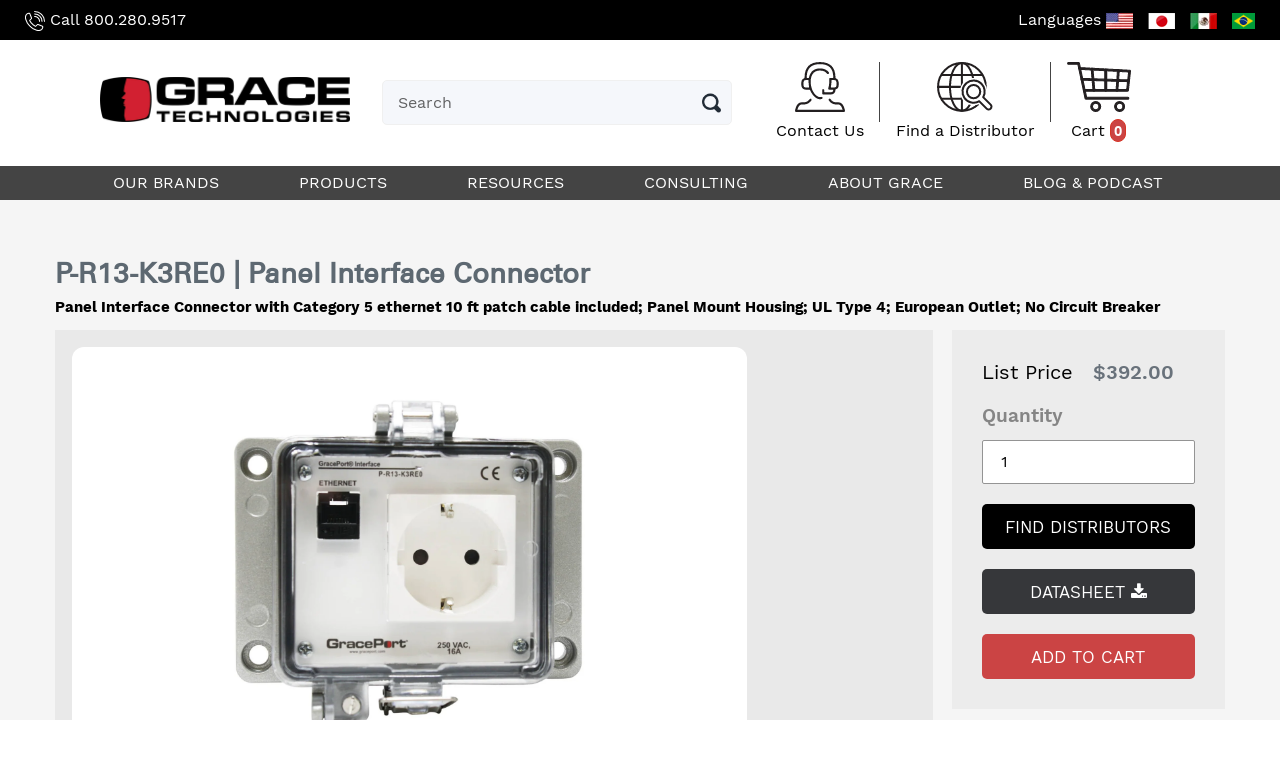

--- FILE ---
content_type: text/html; charset=utf-8
request_url: https://shop.graceport.com/products/p-r13-k3re0
body_size: 20360
content:
<!doctype html>
<html class="no-js" lang="en">
<head>
<!-- Google tag (gtag.js) -->
<script async src="https://www.googletagmanager.com/gtag/js?id=G-JH67SKM564"></script>
<script>
  window.dataLayer = window.dataLayer || [];
  function gtag(){dataLayer.push(arguments);}
  gtag('js', new Date());
  gtag('config', 'G-JH67SKM564');
</script> 
<!-- End Google Tag Manager -->
  <meta charset="utf-8">
  <meta http-equiv="X-UA-Compatible" content="IE=edge,chrome=1">
  <meta name="viewport" content="width=device-width,initial-scale=1">
  <meta name="theme-color" content="#557b97">
  <link rel="canonical" href="https://shop.graceport.com/products/p-r13-k3re0">
  
<link rel="shortcut icon" href="//shop.graceport.com/cdn/shop/files/RedG_Favicon_32x32.png?v=1614298892" type="image/png"><title>P-R13-K3RE0 | Panel Interface Connector
&ndash; Grace Technologies, Inc.</title><meta name="description" content="Panel Interface Connector with Category 5 ethernet 10 ft patch cable included; Panel Mount Housing; UL Type 4; European Outlet; No Circuit Breaker"><!-- /snippets/social-meta-tags.liquid -->




<meta property="og:site_name" content="Grace Technologies, Inc. ">
<meta property="og:url" content="https://shop.graceport.com/products/p-r13-k3re0">
<meta property="og:title" content="P-R13-K3RE0 |  Panel Interface Connector">
<meta property="og:type" content="product">
<meta property="og:description" content="Panel Interface Connector with Category 5 ethernet 10 ft patch cable included; Panel Mount Housing; UL Type 4; European Outlet; No Circuit Breaker">

  <meta property="og:price:amount" content="392.00">
  <meta property="og:price:currency" content="USD">

<meta property="og:image" content="http://shop.graceport.com/cdn/shop/products/P-R13-K3RE0_001_ddb205f1-a0e1-428b-bebe-5887feeeac40_1200x1200.jpg?v=1754411716">
<meta property="og:image:secure_url" content="https://shop.graceport.com/cdn/shop/products/P-R13-K3RE0_001_ddb205f1-a0e1-428b-bebe-5887feeeac40_1200x1200.jpg?v=1754411716">


  <meta name="twitter:site" content="@gracetechia">

<meta name="twitter:card" content="summary_large_image">
<meta name="twitter:title" content="P-R13-K3RE0 |  Panel Interface Connector">
<meta name="twitter:description" content="Panel Interface Connector with Category 5 ethernet 10 ft patch cable included; Panel Mount Housing; UL Type 4; European Outlet; No Circuit Breaker">


  <link href="//shop.graceport.com/cdn/shop/t/5/assets/theme.scss.css?v=44008420458949594171728679009" rel="stylesheet" type="text/css" media="all" />
  <link rel="stylesheet" href="https://cdnjs.cloudflare.com/ajax/libs/font-awesome/4.7.0/css/font-awesome.min.css"  />
  <link rel="stylesheet" href="https://cdnjs.cloudflare.com/ajax/libs/slick-carousel/1.9.0/slick.min.css" integrity="sha256-UK1EiopXIL+KVhfbFa8xrmAWPeBjMVdvYMYkTAEv/HI=" crossorigin="anonymous" />
  <link href="//shop.graceport.com/cdn/shop/t/5/assets/graceport-style.css?v=157560714489590336041728683234" rel="stylesheet" type="text/css" media="all" />

  <script src="//shop.graceport.com/cdn/shop/t/5/assets/lazysizes.js?v=94224023136283657951582176158" async="async"></script>
  <script src="//shop.graceport.com/cdn/shop/t/5/assets/vendor.js?v=12001839194546984181582176173"></script>
  <script src="//shop.graceport.com/cdn/shop/t/5/assets/theme.js?v=9804841573087423991639418440" defer="defer"></script><script src="https://cdnjs.cloudflare.com/ajax/libs/slick-carousel/1.9.0/slick.min.js" integrity="sha256-NXRS8qVcmZ3dOv3LziwznUHPegFhPZ1F/4inU7uC8h0=" crossorigin="anonymous" defer="defer"></script>
  <script src="//shop.graceport.com/cdn/shop/t/5/assets/graceport-script.js?v=122673291918432294051599772088" defer="defer"></script>
  <script type="text/javascript" src="//cdn.rlets.com/capture_configs/d73/405/5d0/0694c55a7274fcd4ba1c9e5.js" async="async"></script>

  <script>
    var theme = {
      strings: {
        addToCart: "Add to cart",
        soldOut: "Sold out",
        unavailable: "Unavailable",
        regularPrice: "Regular price",
        sale: "Sale",
        showMore: "Show More",
        showLess: "Show Less",
        addressError: "Error looking up that address",
        addressNoResults: "No results for that address",
        addressQueryLimit: "You have exceeded the Google API usage limit. Consider upgrading to a \u003ca href=\"https:\/\/developers.google.com\/maps\/premium\/usage-limits\"\u003ePremium Plan\u003c\/a\u003e.",
        authError: "There was a problem authenticating your Google Maps account.",
        newWindow: "Opens in a new window.",
        external: "Opens external website.",
        newWindowExternal: "Opens external website in a new window.",
        quantityMinimumMessage: "Quantity must be 1 or more"
      },
      moneyFormat: "${{amount}}"
    }

    document.documentElement.className = document.documentElement.className.replace('no-js', 'js');
  </script><!-- Port80 Developers: Please add the script below to any updated code to link our Shopify site to Hotjar -->
  <!-- Hotjar Tracking Code for www.graceport.com -->
  <script>
      (function(h,o,t,j,a,r){
          h.hj=h.hj||function(){(h.hj.q=h.hj.q||[]).push(arguments)};
          h._hjSettings={hjid:1491430,hjsv:6};
          a=o.getElementsByTagName('head')[0];
          r=o.createElement('script');r.async=1;
          r.src=t+h._hjSettings.hjid+j+h._hjSettings.hjsv;
          a.appendChild(r);
      })(window,document,'https://static.hotjar.com/c/hotjar-','.js?sv=');
  </script>

  <script>window.performance && window.performance.mark && window.performance.mark('shopify.content_for_header.start');</script><meta name="google-site-verification" content="Kx_hQUKFHt6y1SEutebCTRDhuBdOqf8GlDpNTQN_1WI">
<meta id="shopify-digital-wallet" name="shopify-digital-wallet" content="/8945238071/digital_wallets/dialog">
<meta name="shopify-checkout-api-token" content="65db7b660427830d6b3e159575df69d2">
<link rel="alternate" type="application/json+oembed" href="https://shop.graceport.com/products/p-r13-k3re0.oembed">
<script async="async" src="/checkouts/internal/preloads.js?locale=en-US"></script>
<link rel="preconnect" href="https://shop.app" crossorigin="anonymous">
<script async="async" src="https://shop.app/checkouts/internal/preloads.js?locale=en-US&shop_id=8945238071" crossorigin="anonymous"></script>
<script id="apple-pay-shop-capabilities" type="application/json">{"shopId":8945238071,"countryCode":"US","currencyCode":"USD","merchantCapabilities":["supports3DS"],"merchantId":"gid:\/\/shopify\/Shop\/8945238071","merchantName":"Grace Technologies, Inc. ","requiredBillingContactFields":["postalAddress","email","phone"],"requiredShippingContactFields":["postalAddress","email","phone"],"shippingType":"shipping","supportedNetworks":["visa","masterCard","amex","discover","elo","jcb"],"total":{"type":"pending","label":"Grace Technologies, Inc. ","amount":"1.00"},"shopifyPaymentsEnabled":true,"supportsSubscriptions":true}</script>
<script id="shopify-features" type="application/json">{"accessToken":"65db7b660427830d6b3e159575df69d2","betas":["rich-media-storefront-analytics"],"domain":"shop.graceport.com","predictiveSearch":true,"shopId":8945238071,"locale":"en"}</script>
<script>var Shopify = Shopify || {};
Shopify.shop = "grace-engineered-products-usd.myshopify.com";
Shopify.locale = "en";
Shopify.currency = {"active":"USD","rate":"1.0"};
Shopify.country = "US";
Shopify.theme = {"name":"Filtz - 3 layer","id":80411099191,"schema_name":"Debut","schema_version":"11.3.1","theme_store_id":null,"role":"main"};
Shopify.theme.handle = "null";
Shopify.theme.style = {"id":null,"handle":null};
Shopify.cdnHost = "shop.graceport.com/cdn";
Shopify.routes = Shopify.routes || {};
Shopify.routes.root = "/";</script>
<script type="module">!function(o){(o.Shopify=o.Shopify||{}).modules=!0}(window);</script>
<script>!function(o){function n(){var o=[];function n(){o.push(Array.prototype.slice.apply(arguments))}return n.q=o,n}var t=o.Shopify=o.Shopify||{};t.loadFeatures=n(),t.autoloadFeatures=n()}(window);</script>
<script>
  window.ShopifyPay = window.ShopifyPay || {};
  window.ShopifyPay.apiHost = "shop.app\/pay";
  window.ShopifyPay.redirectState = null;
</script>
<script id="shop-js-analytics" type="application/json">{"pageType":"product"}</script>
<script defer="defer" async type="module" src="//shop.graceport.com/cdn/shopifycloud/shop-js/modules/v2/client.init-shop-cart-sync_C5BV16lS.en.esm.js"></script>
<script defer="defer" async type="module" src="//shop.graceport.com/cdn/shopifycloud/shop-js/modules/v2/chunk.common_CygWptCX.esm.js"></script>
<script type="module">
  await import("//shop.graceport.com/cdn/shopifycloud/shop-js/modules/v2/client.init-shop-cart-sync_C5BV16lS.en.esm.js");
await import("//shop.graceport.com/cdn/shopifycloud/shop-js/modules/v2/chunk.common_CygWptCX.esm.js");

  window.Shopify.SignInWithShop?.initShopCartSync?.({"fedCMEnabled":true,"windoidEnabled":true});

</script>
<script>
  window.Shopify = window.Shopify || {};
  if (!window.Shopify.featureAssets) window.Shopify.featureAssets = {};
  window.Shopify.featureAssets['shop-js'] = {"shop-cart-sync":["modules/v2/client.shop-cart-sync_ZFArdW7E.en.esm.js","modules/v2/chunk.common_CygWptCX.esm.js"],"init-fed-cm":["modules/v2/client.init-fed-cm_CmiC4vf6.en.esm.js","modules/v2/chunk.common_CygWptCX.esm.js"],"shop-button":["modules/v2/client.shop-button_tlx5R9nI.en.esm.js","modules/v2/chunk.common_CygWptCX.esm.js"],"shop-cash-offers":["modules/v2/client.shop-cash-offers_DOA2yAJr.en.esm.js","modules/v2/chunk.common_CygWptCX.esm.js","modules/v2/chunk.modal_D71HUcav.esm.js"],"init-windoid":["modules/v2/client.init-windoid_sURxWdc1.en.esm.js","modules/v2/chunk.common_CygWptCX.esm.js"],"shop-toast-manager":["modules/v2/client.shop-toast-manager_ClPi3nE9.en.esm.js","modules/v2/chunk.common_CygWptCX.esm.js"],"init-shop-email-lookup-coordinator":["modules/v2/client.init-shop-email-lookup-coordinator_B8hsDcYM.en.esm.js","modules/v2/chunk.common_CygWptCX.esm.js"],"init-shop-cart-sync":["modules/v2/client.init-shop-cart-sync_C5BV16lS.en.esm.js","modules/v2/chunk.common_CygWptCX.esm.js"],"avatar":["modules/v2/client.avatar_BTnouDA3.en.esm.js"],"pay-button":["modules/v2/client.pay-button_FdsNuTd3.en.esm.js","modules/v2/chunk.common_CygWptCX.esm.js"],"init-customer-accounts":["modules/v2/client.init-customer-accounts_DxDtT_ad.en.esm.js","modules/v2/client.shop-login-button_C5VAVYt1.en.esm.js","modules/v2/chunk.common_CygWptCX.esm.js","modules/v2/chunk.modal_D71HUcav.esm.js"],"init-shop-for-new-customer-accounts":["modules/v2/client.init-shop-for-new-customer-accounts_ChsxoAhi.en.esm.js","modules/v2/client.shop-login-button_C5VAVYt1.en.esm.js","modules/v2/chunk.common_CygWptCX.esm.js","modules/v2/chunk.modal_D71HUcav.esm.js"],"shop-login-button":["modules/v2/client.shop-login-button_C5VAVYt1.en.esm.js","modules/v2/chunk.common_CygWptCX.esm.js","modules/v2/chunk.modal_D71HUcav.esm.js"],"init-customer-accounts-sign-up":["modules/v2/client.init-customer-accounts-sign-up_CPSyQ0Tj.en.esm.js","modules/v2/client.shop-login-button_C5VAVYt1.en.esm.js","modules/v2/chunk.common_CygWptCX.esm.js","modules/v2/chunk.modal_D71HUcav.esm.js"],"shop-follow-button":["modules/v2/client.shop-follow-button_Cva4Ekp9.en.esm.js","modules/v2/chunk.common_CygWptCX.esm.js","modules/v2/chunk.modal_D71HUcav.esm.js"],"checkout-modal":["modules/v2/client.checkout-modal_BPM8l0SH.en.esm.js","modules/v2/chunk.common_CygWptCX.esm.js","modules/v2/chunk.modal_D71HUcav.esm.js"],"lead-capture":["modules/v2/client.lead-capture_Bi8yE_yS.en.esm.js","modules/v2/chunk.common_CygWptCX.esm.js","modules/v2/chunk.modal_D71HUcav.esm.js"],"shop-login":["modules/v2/client.shop-login_D6lNrXab.en.esm.js","modules/v2/chunk.common_CygWptCX.esm.js","modules/v2/chunk.modal_D71HUcav.esm.js"],"payment-terms":["modules/v2/client.payment-terms_CZxnsJam.en.esm.js","modules/v2/chunk.common_CygWptCX.esm.js","modules/v2/chunk.modal_D71HUcav.esm.js"]};
</script>
<script>(function() {
  var isLoaded = false;
  function asyncLoad() {
    if (isLoaded) return;
    isLoaded = true;
    var urls = ["https:\/\/gtranslate.io\/shopify\/gtranslate.js?shop=grace-engineered-products-usd.myshopify.com","https:\/\/www.orderlogicapp.com\/embedded_js\/production_base.js?1589923212\u0026shop=grace-engineered-products-usd.myshopify.com","\/\/cdn.shopify.com\/proxy\/461c497e0cca81405f0017279fabd04cdf85c81cdc286252b11eee0e70964270\/bingshoppingtool-t2app-prod.trafficmanager.net\/uet\/tracking_script?shop=grace-engineered-products-usd.myshopify.com\u0026sp-cache-control=cHVibGljLCBtYXgtYWdlPTkwMA","https:\/\/api-na1.hubapi.com\/scriptloader\/v1\/477905.js?shop=grace-engineered-products-usd.myshopify.com"];
    for (var i = 0; i < urls.length; i++) {
      var s = document.createElement('script');
      s.type = 'text/javascript';
      s.async = true;
      s.src = urls[i];
      var x = document.getElementsByTagName('script')[0];
      x.parentNode.insertBefore(s, x);
    }
  };
  if(window.attachEvent) {
    window.attachEvent('onload', asyncLoad);
  } else {
    window.addEventListener('load', asyncLoad, false);
  }
})();</script>
<script id="__st">var __st={"a":8945238071,"offset":-21600,"reqid":"c0964f38-47ae-4da3-ba17-50e231149557-1768740738","pageurl":"shop.graceport.com\/products\/p-r13-k3re0","u":"f10e5b7cf8de","p":"product","rtyp":"product","rid":4126283759671};</script>
<script>window.ShopifyPaypalV4VisibilityTracking = true;</script>
<script id="captcha-bootstrap">!function(){'use strict';const t='contact',e='account',n='new_comment',o=[[t,t],['blogs',n],['comments',n],[t,'customer']],c=[[e,'customer_login'],[e,'guest_login'],[e,'recover_customer_password'],[e,'create_customer']],r=t=>t.map((([t,e])=>`form[action*='/${t}']:not([data-nocaptcha='true']) input[name='form_type'][value='${e}']`)).join(','),a=t=>()=>t?[...document.querySelectorAll(t)].map((t=>t.form)):[];function s(){const t=[...o],e=r(t);return a(e)}const i='password',u='form_key',d=['recaptcha-v3-token','g-recaptcha-response','h-captcha-response',i],f=()=>{try{return window.sessionStorage}catch{return}},m='__shopify_v',_=t=>t.elements[u];function p(t,e,n=!1){try{const o=window.sessionStorage,c=JSON.parse(o.getItem(e)),{data:r}=function(t){const{data:e,action:n}=t;return t[m]||n?{data:e,action:n}:{data:t,action:n}}(c);for(const[e,n]of Object.entries(r))t.elements[e]&&(t.elements[e].value=n);n&&o.removeItem(e)}catch(o){console.error('form repopulation failed',{error:o})}}const l='form_type',E='cptcha';function T(t){t.dataset[E]=!0}const w=window,h=w.document,L='Shopify',v='ce_forms',y='captcha';let A=!1;((t,e)=>{const n=(g='f06e6c50-85a8-45c8-87d0-21a2b65856fe',I='https://cdn.shopify.com/shopifycloud/storefront-forms-hcaptcha/ce_storefront_forms_captcha_hcaptcha.v1.5.2.iife.js',D={infoText:'Protected by hCaptcha',privacyText:'Privacy',termsText:'Terms'},(t,e,n)=>{const o=w[L][v],c=o.bindForm;if(c)return c(t,g,e,D).then(n);var r;o.q.push([[t,g,e,D],n]),r=I,A||(h.body.append(Object.assign(h.createElement('script'),{id:'captcha-provider',async:!0,src:r})),A=!0)});var g,I,D;w[L]=w[L]||{},w[L][v]=w[L][v]||{},w[L][v].q=[],w[L][y]=w[L][y]||{},w[L][y].protect=function(t,e){n(t,void 0,e),T(t)},Object.freeze(w[L][y]),function(t,e,n,w,h,L){const[v,y,A,g]=function(t,e,n){const i=e?o:[],u=t?c:[],d=[...i,...u],f=r(d),m=r(i),_=r(d.filter((([t,e])=>n.includes(e))));return[a(f),a(m),a(_),s()]}(w,h,L),I=t=>{const e=t.target;return e instanceof HTMLFormElement?e:e&&e.form},D=t=>v().includes(t);t.addEventListener('submit',(t=>{const e=I(t);if(!e)return;const n=D(e)&&!e.dataset.hcaptchaBound&&!e.dataset.recaptchaBound,o=_(e),c=g().includes(e)&&(!o||!o.value);(n||c)&&t.preventDefault(),c&&!n&&(function(t){try{if(!f())return;!function(t){const e=f();if(!e)return;const n=_(t);if(!n)return;const o=n.value;o&&e.removeItem(o)}(t);const e=Array.from(Array(32),(()=>Math.random().toString(36)[2])).join('');!function(t,e){_(t)||t.append(Object.assign(document.createElement('input'),{type:'hidden',name:u})),t.elements[u].value=e}(t,e),function(t,e){const n=f();if(!n)return;const o=[...t.querySelectorAll(`input[type='${i}']`)].map((({name:t})=>t)),c=[...d,...o],r={};for(const[a,s]of new FormData(t).entries())c.includes(a)||(r[a]=s);n.setItem(e,JSON.stringify({[m]:1,action:t.action,data:r}))}(t,e)}catch(e){console.error('failed to persist form',e)}}(e),e.submit())}));const S=(t,e)=>{t&&!t.dataset[E]&&(n(t,e.some((e=>e===t))),T(t))};for(const o of['focusin','change'])t.addEventListener(o,(t=>{const e=I(t);D(e)&&S(e,y())}));const B=e.get('form_key'),M=e.get(l),P=B&&M;t.addEventListener('DOMContentLoaded',(()=>{const t=y();if(P)for(const e of t)e.elements[l].value===M&&p(e,B);[...new Set([...A(),...v().filter((t=>'true'===t.dataset.shopifyCaptcha))])].forEach((e=>S(e,t)))}))}(h,new URLSearchParams(w.location.search),n,t,e,['guest_login'])})(!0,!0)}();</script>
<script integrity="sha256-4kQ18oKyAcykRKYeNunJcIwy7WH5gtpwJnB7kiuLZ1E=" data-source-attribution="shopify.loadfeatures" defer="defer" src="//shop.graceport.com/cdn/shopifycloud/storefront/assets/storefront/load_feature-a0a9edcb.js" crossorigin="anonymous"></script>
<script crossorigin="anonymous" defer="defer" src="//shop.graceport.com/cdn/shopifycloud/storefront/assets/shopify_pay/storefront-65b4c6d7.js?v=20250812"></script>
<script data-source-attribution="shopify.dynamic_checkout.dynamic.init">var Shopify=Shopify||{};Shopify.PaymentButton=Shopify.PaymentButton||{isStorefrontPortableWallets:!0,init:function(){window.Shopify.PaymentButton.init=function(){};var t=document.createElement("script");t.src="https://shop.graceport.com/cdn/shopifycloud/portable-wallets/latest/portable-wallets.en.js",t.type="module",document.head.appendChild(t)}};
</script>
<script data-source-attribution="shopify.dynamic_checkout.buyer_consent">
  function portableWalletsHideBuyerConsent(e){var t=document.getElementById("shopify-buyer-consent"),n=document.getElementById("shopify-subscription-policy-button");t&&n&&(t.classList.add("hidden"),t.setAttribute("aria-hidden","true"),n.removeEventListener("click",e))}function portableWalletsShowBuyerConsent(e){var t=document.getElementById("shopify-buyer-consent"),n=document.getElementById("shopify-subscription-policy-button");t&&n&&(t.classList.remove("hidden"),t.removeAttribute("aria-hidden"),n.addEventListener("click",e))}window.Shopify?.PaymentButton&&(window.Shopify.PaymentButton.hideBuyerConsent=portableWalletsHideBuyerConsent,window.Shopify.PaymentButton.showBuyerConsent=portableWalletsShowBuyerConsent);
</script>
<script data-source-attribution="shopify.dynamic_checkout.cart.bootstrap">document.addEventListener("DOMContentLoaded",(function(){function t(){return document.querySelector("shopify-accelerated-checkout-cart, shopify-accelerated-checkout")}if(t())Shopify.PaymentButton.init();else{new MutationObserver((function(e,n){t()&&(Shopify.PaymentButton.init(),n.disconnect())})).observe(document.body,{childList:!0,subtree:!0})}}));
</script>
<link id="shopify-accelerated-checkout-styles" rel="stylesheet" media="screen" href="https://shop.graceport.com/cdn/shopifycloud/portable-wallets/latest/accelerated-checkout-backwards-compat.css" crossorigin="anonymous">
<style id="shopify-accelerated-checkout-cart">
        #shopify-buyer-consent {
  margin-top: 1em;
  display: inline-block;
  width: 100%;
}

#shopify-buyer-consent.hidden {
  display: none;
}

#shopify-subscription-policy-button {
  background: none;
  border: none;
  padding: 0;
  text-decoration: underline;
  font-size: inherit;
  cursor: pointer;
}

#shopify-subscription-policy-button::before {
  box-shadow: none;
}

      </style>

<script>window.performance && window.performance.mark && window.performance.mark('shopify.content_for_header.end');</script>

  <!-- OrderLogic checkout restrictions ========================================= -->
  <script>
DEBUG_KEY = "__olDebug";

if (typeof olCreateCookie == 'undefined') {
    var olCreateCookie = function (name, value, days) {
        if (days) {
            var date = new Date();
            date.setTime(date.getTime() + (days * 24 * 60 * 60 * 1000));
            var expires = "; expires=" + date.toGMTString();
        }
        else var expires = "";
        document.cookie = name + "=" + JSON.stringify(value) + expires + "; path=/; SameSite=None; Secure";
    };
}

if (typeof olReadCookie == 'undefined') {
    var olReadCookie = function (name) {
        var nameEQ = name + "=";
        var ca = document.cookie.split(';');
        // the cookie is being created, there is a problem with the following logic matching the name
        for (var i = 0; i < ca.length; i++) {
            var c = ca[i];
            while (c.charAt(0) == ' ') c = c.substring(1, c.length);
            if (c.indexOf(nameEQ) == 0) return JSON.parse(c.substring(nameEQ.length, c.length));
        }
        return;
    };
}

if (typeof getOlCacheBuster == 'undefined') {
    var getOlCacheBuster = function() {
        if ( typeof getOlCacheBuster.olCacheBuster == 'undefined') {
            scriptsArray = Array.prototype.slice.call(document.getElementsByTagName("script"));
            scriptsArray = scriptsArray.concat(Array.prototype.slice.call(document.getElementsByTagName("noscript")));
            for (var i=0; i<scriptsArray.length; i++) {
                cacheBusterArray = scriptsArray[i].innerHTML.match(/orderlogicapp.com\\\/embedded_js\\\/production_base.js\?(\d+)/);
                if (cacheBusterArray == null) {
                    cacheBusterString = scriptsArray[i].getAttribute('src');
                    if (cacheBusterString != null) {
                        cacheBusterArray = cacheBusterString.match(/orderlogicapp.com\/embedded_js\/production_base.js\?(\d+)/);
                    }
                }
                if (cacheBusterArray != null) {
                    getOlCacheBuster.olCacheBuster = cacheBusterArray[1];
                    break;
                }
            }
        }
        return getOlCacheBuster.olCacheBuster;
    }
}

if (typeof ol_hostname == 'undefined') {
    var ol_hostname = 'www.orderlogicapp.com';
    var ol_debug = olReadCookie(DEBUG_KEY);
    if (window.location.search.replace("?", "").substring(0, 7) == 'olDebug') {
        ol_debug = window.location.search.replace("?olDebug=", "");
        if (ol_debug == 'false') ol_debug = false;
        olCreateCookie(DEBUG_KEY, ol_debug, null);
    }
}

var ol_cachebuster = getOlCacheBuster();
if (( typeof ol_cachebuster != 'undefined') || (ol_debug)) {
    if (typeof ol_script == 'undefined') {
        var ol_script = document.createElement('script');
        ol_script.type = 'text/javascript';
        ol_script.async = true;
        ol_script.src = "https://" + (ol_debug ? 'dev.orderlogicapp.com' : ol_hostname) + "/embedded_js/store.js?" + ol_cachebuster;
        document.head.appendChild(ol_script);
    }
}



olProductData = { 
}


olProductDataDcb = {
  productId: 4126283759671,
  handle: "p-r13-k3re0",
  tags: [
    
        "Environmental Rating:UL Type 4",
    
        "Ethernet &amp; Network Interfaces:Category 5e RJ45 w/Cable",
    
        "International:Continental Europe Outlet",
    
        "size: K Size Housing (5.08  x 3.54)",
    
  ]
}

</script>
  <link href="//cdnjs.cloudflare.com/ajax/libs/font-awesome/4.7.0/css/font-awesome.min.css" rel="stylesheet" type="text/css" media="all" />
  
  
<link href="https://monorail-edge.shopifysvc.com" rel="dns-prefetch">
<script>(function(){if ("sendBeacon" in navigator && "performance" in window) {try {var session_token_from_headers = performance.getEntriesByType('navigation')[0].serverTiming.find(x => x.name == '_s').description;} catch {var session_token_from_headers = undefined;}var session_cookie_matches = document.cookie.match(/_shopify_s=([^;]*)/);var session_token_from_cookie = session_cookie_matches && session_cookie_matches.length === 2 ? session_cookie_matches[1] : "";var session_token = session_token_from_headers || session_token_from_cookie || "";function handle_abandonment_event(e) {var entries = performance.getEntries().filter(function(entry) {return /monorail-edge.shopifysvc.com/.test(entry.name);});if (!window.abandonment_tracked && entries.length === 0) {window.abandonment_tracked = true;var currentMs = Date.now();var navigation_start = performance.timing.navigationStart;var payload = {shop_id: 8945238071,url: window.location.href,navigation_start,duration: currentMs - navigation_start,session_token,page_type: "product"};window.navigator.sendBeacon("https://monorail-edge.shopifysvc.com/v1/produce", JSON.stringify({schema_id: "online_store_buyer_site_abandonment/1.1",payload: payload,metadata: {event_created_at_ms: currentMs,event_sent_at_ms: currentMs}}));}}window.addEventListener('pagehide', handle_abandonment_event);}}());</script>
<script id="web-pixels-manager-setup">(function e(e,d,r,n,o){if(void 0===o&&(o={}),!Boolean(null===(a=null===(i=window.Shopify)||void 0===i?void 0:i.analytics)||void 0===a?void 0:a.replayQueue)){var i,a;window.Shopify=window.Shopify||{};var t=window.Shopify;t.analytics=t.analytics||{};var s=t.analytics;s.replayQueue=[],s.publish=function(e,d,r){return s.replayQueue.push([e,d,r]),!0};try{self.performance.mark("wpm:start")}catch(e){}var l=function(){var e={modern:/Edge?\/(1{2}[4-9]|1[2-9]\d|[2-9]\d{2}|\d{4,})\.\d+(\.\d+|)|Firefox\/(1{2}[4-9]|1[2-9]\d|[2-9]\d{2}|\d{4,})\.\d+(\.\d+|)|Chrom(ium|e)\/(9{2}|\d{3,})\.\d+(\.\d+|)|(Maci|X1{2}).+ Version\/(15\.\d+|(1[6-9]|[2-9]\d|\d{3,})\.\d+)([,.]\d+|)( \(\w+\)|)( Mobile\/\w+|) Safari\/|Chrome.+OPR\/(9{2}|\d{3,})\.\d+\.\d+|(CPU[ +]OS|iPhone[ +]OS|CPU[ +]iPhone|CPU IPhone OS|CPU iPad OS)[ +]+(15[._]\d+|(1[6-9]|[2-9]\d|\d{3,})[._]\d+)([._]\d+|)|Android:?[ /-](13[3-9]|1[4-9]\d|[2-9]\d{2}|\d{4,})(\.\d+|)(\.\d+|)|Android.+Firefox\/(13[5-9]|1[4-9]\d|[2-9]\d{2}|\d{4,})\.\d+(\.\d+|)|Android.+Chrom(ium|e)\/(13[3-9]|1[4-9]\d|[2-9]\d{2}|\d{4,})\.\d+(\.\d+|)|SamsungBrowser\/([2-9]\d|\d{3,})\.\d+/,legacy:/Edge?\/(1[6-9]|[2-9]\d|\d{3,})\.\d+(\.\d+|)|Firefox\/(5[4-9]|[6-9]\d|\d{3,})\.\d+(\.\d+|)|Chrom(ium|e)\/(5[1-9]|[6-9]\d|\d{3,})\.\d+(\.\d+|)([\d.]+$|.*Safari\/(?![\d.]+ Edge\/[\d.]+$))|(Maci|X1{2}).+ Version\/(10\.\d+|(1[1-9]|[2-9]\d|\d{3,})\.\d+)([,.]\d+|)( \(\w+\)|)( Mobile\/\w+|) Safari\/|Chrome.+OPR\/(3[89]|[4-9]\d|\d{3,})\.\d+\.\d+|(CPU[ +]OS|iPhone[ +]OS|CPU[ +]iPhone|CPU IPhone OS|CPU iPad OS)[ +]+(10[._]\d+|(1[1-9]|[2-9]\d|\d{3,})[._]\d+)([._]\d+|)|Android:?[ /-](13[3-9]|1[4-9]\d|[2-9]\d{2}|\d{4,})(\.\d+|)(\.\d+|)|Mobile Safari.+OPR\/([89]\d|\d{3,})\.\d+\.\d+|Android.+Firefox\/(13[5-9]|1[4-9]\d|[2-9]\d{2}|\d{4,})\.\d+(\.\d+|)|Android.+Chrom(ium|e)\/(13[3-9]|1[4-9]\d|[2-9]\d{2}|\d{4,})\.\d+(\.\d+|)|Android.+(UC? ?Browser|UCWEB|U3)[ /]?(15\.([5-9]|\d{2,})|(1[6-9]|[2-9]\d|\d{3,})\.\d+)\.\d+|SamsungBrowser\/(5\.\d+|([6-9]|\d{2,})\.\d+)|Android.+MQ{2}Browser\/(14(\.(9|\d{2,})|)|(1[5-9]|[2-9]\d|\d{3,})(\.\d+|))(\.\d+|)|K[Aa][Ii]OS\/(3\.\d+|([4-9]|\d{2,})\.\d+)(\.\d+|)/},d=e.modern,r=e.legacy,n=navigator.userAgent;return n.match(d)?"modern":n.match(r)?"legacy":"unknown"}(),u="modern"===l?"modern":"legacy",c=(null!=n?n:{modern:"",legacy:""})[u],f=function(e){return[e.baseUrl,"/wpm","/b",e.hashVersion,"modern"===e.buildTarget?"m":"l",".js"].join("")}({baseUrl:d,hashVersion:r,buildTarget:u}),m=function(e){var d=e.version,r=e.bundleTarget,n=e.surface,o=e.pageUrl,i=e.monorailEndpoint;return{emit:function(e){var a=e.status,t=e.errorMsg,s=(new Date).getTime(),l=JSON.stringify({metadata:{event_sent_at_ms:s},events:[{schema_id:"web_pixels_manager_load/3.1",payload:{version:d,bundle_target:r,page_url:o,status:a,surface:n,error_msg:t},metadata:{event_created_at_ms:s}}]});if(!i)return console&&console.warn&&console.warn("[Web Pixels Manager] No Monorail endpoint provided, skipping logging."),!1;try{return self.navigator.sendBeacon.bind(self.navigator)(i,l)}catch(e){}var u=new XMLHttpRequest;try{return u.open("POST",i,!0),u.setRequestHeader("Content-Type","text/plain"),u.send(l),!0}catch(e){return console&&console.warn&&console.warn("[Web Pixels Manager] Got an unhandled error while logging to Monorail."),!1}}}}({version:r,bundleTarget:l,surface:e.surface,pageUrl:self.location.href,monorailEndpoint:e.monorailEndpoint});try{o.browserTarget=l,function(e){var d=e.src,r=e.async,n=void 0===r||r,o=e.onload,i=e.onerror,a=e.sri,t=e.scriptDataAttributes,s=void 0===t?{}:t,l=document.createElement("script"),u=document.querySelector("head"),c=document.querySelector("body");if(l.async=n,l.src=d,a&&(l.integrity=a,l.crossOrigin="anonymous"),s)for(var f in s)if(Object.prototype.hasOwnProperty.call(s,f))try{l.dataset[f]=s[f]}catch(e){}if(o&&l.addEventListener("load",o),i&&l.addEventListener("error",i),u)u.appendChild(l);else{if(!c)throw new Error("Did not find a head or body element to append the script");c.appendChild(l)}}({src:f,async:!0,onload:function(){if(!function(){var e,d;return Boolean(null===(d=null===(e=window.Shopify)||void 0===e?void 0:e.analytics)||void 0===d?void 0:d.initialized)}()){var d=window.webPixelsManager.init(e)||void 0;if(d){var r=window.Shopify.analytics;r.replayQueue.forEach((function(e){var r=e[0],n=e[1],o=e[2];d.publishCustomEvent(r,n,o)})),r.replayQueue=[],r.publish=d.publishCustomEvent,r.visitor=d.visitor,r.initialized=!0}}},onerror:function(){return m.emit({status:"failed",errorMsg:"".concat(f," has failed to load")})},sri:function(e){var d=/^sha384-[A-Za-z0-9+/=]+$/;return"string"==typeof e&&d.test(e)}(c)?c:"",scriptDataAttributes:o}),m.emit({status:"loading"})}catch(e){m.emit({status:"failed",errorMsg:(null==e?void 0:e.message)||"Unknown error"})}}})({shopId: 8945238071,storefrontBaseUrl: "https://shop.graceport.com",extensionsBaseUrl: "https://extensions.shopifycdn.com/cdn/shopifycloud/web-pixels-manager",monorailEndpoint: "https://monorail-edge.shopifysvc.com/unstable/produce_batch",surface: "storefront-renderer",enabledBetaFlags: ["2dca8a86"],webPixelsConfigList: [{"id":"987725879","configuration":"{\"ti\":\"137016500\",\"endpoint\":\"https:\/\/bat.bing.com\/action\/0\"}","eventPayloadVersion":"v1","runtimeContext":"STRICT","scriptVersion":"5ee93563fe31b11d2d65e2f09a5229dc","type":"APP","apiClientId":2997493,"privacyPurposes":["ANALYTICS","MARKETING","SALE_OF_DATA"],"dataSharingAdjustments":{"protectedCustomerApprovalScopes":["read_customer_personal_data"]}},{"id":"858128439","configuration":"{\"accountID\":\"grace-engineered-products-usd\"}","eventPayloadVersion":"v1","runtimeContext":"STRICT","scriptVersion":"1d4c781273105676f6b02a329648437f","type":"APP","apiClientId":32196493313,"privacyPurposes":["ANALYTICS","MARKETING","SALE_OF_DATA"],"dataSharingAdjustments":{"protectedCustomerApprovalScopes":["read_customer_address","read_customer_email","read_customer_name","read_customer_personal_data","read_customer_phone"]}},{"id":"500039735","configuration":"{\"pixel_id\":\"176695252681166\",\"pixel_type\":\"facebook_pixel\"}","eventPayloadVersion":"v1","runtimeContext":"OPEN","scriptVersion":"ca16bc87fe92b6042fbaa3acc2fbdaa6","type":"APP","apiClientId":2329312,"privacyPurposes":["ANALYTICS","MARKETING","SALE_OF_DATA"],"dataSharingAdjustments":{"protectedCustomerApprovalScopes":["read_customer_address","read_customer_email","read_customer_name","read_customer_personal_data","read_customer_phone"]}},{"id":"331218999","configuration":"{\"config\":\"{\\\"google_tag_ids\\\":[\\\"G-GCP9HKKG75\\\",\\\"AW-965171985\\\",\\\"GT-WKXJKZ4\\\"],\\\"target_country\\\":\\\"US\\\",\\\"gtag_events\\\":[{\\\"type\\\":\\\"begin_checkout\\\",\\\"action_label\\\":[\\\"G-GCP9HKKG75\\\",\\\"AW-965171985\\\/gfnsCPDGioIDEJG2ncwD\\\"]},{\\\"type\\\":\\\"search\\\",\\\"action_label\\\":[\\\"G-GCP9HKKG75\\\",\\\"AW-965171985\\\/GLMzCPPGioIDEJG2ncwD\\\"]},{\\\"type\\\":\\\"view_item\\\",\\\"action_label\\\":[\\\"G-GCP9HKKG75\\\",\\\"AW-965171985\\\/W9yCCOrGioIDEJG2ncwD\\\",\\\"MC-Z0L881EQ46\\\"]},{\\\"type\\\":\\\"purchase\\\",\\\"action_label\\\":[\\\"G-GCP9HKKG75\\\",\\\"AW-965171985\\\/h_DaCOfGioIDEJG2ncwD\\\",\\\"MC-Z0L881EQ46\\\"]},{\\\"type\\\":\\\"page_view\\\",\\\"action_label\\\":[\\\"G-GCP9HKKG75\\\",\\\"AW-965171985\\\/E9ZhCOTGioIDEJG2ncwD\\\",\\\"MC-Z0L881EQ46\\\"]},{\\\"type\\\":\\\"add_payment_info\\\",\\\"action_label\\\":[\\\"G-GCP9HKKG75\\\",\\\"AW-965171985\\\/j6c0CPbGioIDEJG2ncwD\\\"]},{\\\"type\\\":\\\"add_to_cart\\\",\\\"action_label\\\":[\\\"G-GCP9HKKG75\\\",\\\"AW-965171985\\\/NTvUCO3GioIDEJG2ncwD\\\"]}],\\\"enable_monitoring_mode\\\":false}\"}","eventPayloadVersion":"v1","runtimeContext":"OPEN","scriptVersion":"b2a88bafab3e21179ed38636efcd8a93","type":"APP","apiClientId":1780363,"privacyPurposes":[],"dataSharingAdjustments":{"protectedCustomerApprovalScopes":["read_customer_address","read_customer_email","read_customer_name","read_customer_personal_data","read_customer_phone"]}},{"id":"50692151","eventPayloadVersion":"v1","runtimeContext":"LAX","scriptVersion":"1","type":"CUSTOM","privacyPurposes":["MARKETING"],"name":"Meta pixel (migrated)"},{"id":"shopify-app-pixel","configuration":"{}","eventPayloadVersion":"v1","runtimeContext":"STRICT","scriptVersion":"0450","apiClientId":"shopify-pixel","type":"APP","privacyPurposes":["ANALYTICS","MARKETING"]},{"id":"shopify-custom-pixel","eventPayloadVersion":"v1","runtimeContext":"LAX","scriptVersion":"0450","apiClientId":"shopify-pixel","type":"CUSTOM","privacyPurposes":["ANALYTICS","MARKETING"]}],isMerchantRequest: false,initData: {"shop":{"name":"Grace Technologies, Inc. ","paymentSettings":{"currencyCode":"USD"},"myshopifyDomain":"grace-engineered-products-usd.myshopify.com","countryCode":"US","storefrontUrl":"https:\/\/shop.graceport.com"},"customer":null,"cart":null,"checkout":null,"productVariants":[{"price":{"amount":392.0,"currencyCode":"USD"},"product":{"title":"P-R13-K3RE0 |  Panel Interface Connector","vendor":"Grace Engineered Products","id":"4126283759671","untranslatedTitle":"P-R13-K3RE0 |  Panel Interface Connector","url":"\/products\/p-r13-k3re0","type":"GracePort"},"id":"30273062862903","image":{"src":"\/\/shop.graceport.com\/cdn\/shop\/products\/P-R13-K3RE0_001_ddb205f1-a0e1-428b-bebe-5887feeeac40.jpg?v=1754411716"},"sku":null,"title":"Default Title","untranslatedTitle":"Default Title"}],"purchasingCompany":null},},"https://shop.graceport.com/cdn","fcfee988w5aeb613cpc8e4bc33m6693e112",{"modern":"","legacy":""},{"shopId":"8945238071","storefrontBaseUrl":"https:\/\/shop.graceport.com","extensionBaseUrl":"https:\/\/extensions.shopifycdn.com\/cdn\/shopifycloud\/web-pixels-manager","surface":"storefront-renderer","enabledBetaFlags":"[\"2dca8a86\"]","isMerchantRequest":"false","hashVersion":"fcfee988w5aeb613cpc8e4bc33m6693e112","publish":"custom","events":"[[\"page_viewed\",{}],[\"product_viewed\",{\"productVariant\":{\"price\":{\"amount\":392.0,\"currencyCode\":\"USD\"},\"product\":{\"title\":\"P-R13-K3RE0 |  Panel Interface Connector\",\"vendor\":\"Grace Engineered Products\",\"id\":\"4126283759671\",\"untranslatedTitle\":\"P-R13-K3RE0 |  Panel Interface Connector\",\"url\":\"\/products\/p-r13-k3re0\",\"type\":\"GracePort\"},\"id\":\"30273062862903\",\"image\":{\"src\":\"\/\/shop.graceport.com\/cdn\/shop\/products\/P-R13-K3RE0_001_ddb205f1-a0e1-428b-bebe-5887feeeac40.jpg?v=1754411716\"},\"sku\":null,\"title\":\"Default Title\",\"untranslatedTitle\":\"Default Title\"}}]]"});</script><script>
  window.ShopifyAnalytics = window.ShopifyAnalytics || {};
  window.ShopifyAnalytics.meta = window.ShopifyAnalytics.meta || {};
  window.ShopifyAnalytics.meta.currency = 'USD';
  var meta = {"product":{"id":4126283759671,"gid":"gid:\/\/shopify\/Product\/4126283759671","vendor":"Grace Engineered Products","type":"GracePort","handle":"p-r13-k3re0","variants":[{"id":30273062862903,"price":39200,"name":"P-R13-K3RE0 |  Panel Interface Connector","public_title":null,"sku":null}],"remote":false},"page":{"pageType":"product","resourceType":"product","resourceId":4126283759671,"requestId":"c0964f38-47ae-4da3-ba17-50e231149557-1768740738"}};
  for (var attr in meta) {
    window.ShopifyAnalytics.meta[attr] = meta[attr];
  }
</script>
<script class="analytics">
  (function () {
    var customDocumentWrite = function(content) {
      var jquery = null;

      if (window.jQuery) {
        jquery = window.jQuery;
      } else if (window.Checkout && window.Checkout.$) {
        jquery = window.Checkout.$;
      }

      if (jquery) {
        jquery('body').append(content);
      }
    };

    var hasLoggedConversion = function(token) {
      if (token) {
        return document.cookie.indexOf('loggedConversion=' + token) !== -1;
      }
      return false;
    }

    var setCookieIfConversion = function(token) {
      if (token) {
        var twoMonthsFromNow = new Date(Date.now());
        twoMonthsFromNow.setMonth(twoMonthsFromNow.getMonth() + 2);

        document.cookie = 'loggedConversion=' + token + '; expires=' + twoMonthsFromNow;
      }
    }

    var trekkie = window.ShopifyAnalytics.lib = window.trekkie = window.trekkie || [];
    if (trekkie.integrations) {
      return;
    }
    trekkie.methods = [
      'identify',
      'page',
      'ready',
      'track',
      'trackForm',
      'trackLink'
    ];
    trekkie.factory = function(method) {
      return function() {
        var args = Array.prototype.slice.call(arguments);
        args.unshift(method);
        trekkie.push(args);
        return trekkie;
      };
    };
    for (var i = 0; i < trekkie.methods.length; i++) {
      var key = trekkie.methods[i];
      trekkie[key] = trekkie.factory(key);
    }
    trekkie.load = function(config) {
      trekkie.config = config || {};
      trekkie.config.initialDocumentCookie = document.cookie;
      var first = document.getElementsByTagName('script')[0];
      var script = document.createElement('script');
      script.type = 'text/javascript';
      script.onerror = function(e) {
        var scriptFallback = document.createElement('script');
        scriptFallback.type = 'text/javascript';
        scriptFallback.onerror = function(error) {
                var Monorail = {
      produce: function produce(monorailDomain, schemaId, payload) {
        var currentMs = new Date().getTime();
        var event = {
          schema_id: schemaId,
          payload: payload,
          metadata: {
            event_created_at_ms: currentMs,
            event_sent_at_ms: currentMs
          }
        };
        return Monorail.sendRequest("https://" + monorailDomain + "/v1/produce", JSON.stringify(event));
      },
      sendRequest: function sendRequest(endpointUrl, payload) {
        // Try the sendBeacon API
        if (window && window.navigator && typeof window.navigator.sendBeacon === 'function' && typeof window.Blob === 'function' && !Monorail.isIos12()) {
          var blobData = new window.Blob([payload], {
            type: 'text/plain'
          });

          if (window.navigator.sendBeacon(endpointUrl, blobData)) {
            return true;
          } // sendBeacon was not successful

        } // XHR beacon

        var xhr = new XMLHttpRequest();

        try {
          xhr.open('POST', endpointUrl);
          xhr.setRequestHeader('Content-Type', 'text/plain');
          xhr.send(payload);
        } catch (e) {
          console.log(e);
        }

        return false;
      },
      isIos12: function isIos12() {
        return window.navigator.userAgent.lastIndexOf('iPhone; CPU iPhone OS 12_') !== -1 || window.navigator.userAgent.lastIndexOf('iPad; CPU OS 12_') !== -1;
      }
    };
    Monorail.produce('monorail-edge.shopifysvc.com',
      'trekkie_storefront_load_errors/1.1',
      {shop_id: 8945238071,
      theme_id: 80411099191,
      app_name: "storefront",
      context_url: window.location.href,
      source_url: "//shop.graceport.com/cdn/s/trekkie.storefront.cd680fe47e6c39ca5d5df5f0a32d569bc48c0f27.min.js"});

        };
        scriptFallback.async = true;
        scriptFallback.src = '//shop.graceport.com/cdn/s/trekkie.storefront.cd680fe47e6c39ca5d5df5f0a32d569bc48c0f27.min.js';
        first.parentNode.insertBefore(scriptFallback, first);
      };
      script.async = true;
      script.src = '//shop.graceport.com/cdn/s/trekkie.storefront.cd680fe47e6c39ca5d5df5f0a32d569bc48c0f27.min.js';
      first.parentNode.insertBefore(script, first);
    };
    trekkie.load(
      {"Trekkie":{"appName":"storefront","development":false,"defaultAttributes":{"shopId":8945238071,"isMerchantRequest":null,"themeId":80411099191,"themeCityHash":"7005591078484495898","contentLanguage":"en","currency":"USD","eventMetadataId":"95882b7f-3a05-4384-aa07-874239e3bd33"},"isServerSideCookieWritingEnabled":true,"monorailRegion":"shop_domain","enabledBetaFlags":["65f19447"]},"Session Attribution":{},"S2S":{"facebookCapiEnabled":true,"source":"trekkie-storefront-renderer","apiClientId":580111}}
    );

    var loaded = false;
    trekkie.ready(function() {
      if (loaded) return;
      loaded = true;

      window.ShopifyAnalytics.lib = window.trekkie;

      var originalDocumentWrite = document.write;
      document.write = customDocumentWrite;
      try { window.ShopifyAnalytics.merchantGoogleAnalytics.call(this); } catch(error) {};
      document.write = originalDocumentWrite;

      window.ShopifyAnalytics.lib.page(null,{"pageType":"product","resourceType":"product","resourceId":4126283759671,"requestId":"c0964f38-47ae-4da3-ba17-50e231149557-1768740738","shopifyEmitted":true});

      var match = window.location.pathname.match(/checkouts\/(.+)\/(thank_you|post_purchase)/)
      var token = match? match[1]: undefined;
      if (!hasLoggedConversion(token)) {
        setCookieIfConversion(token);
        window.ShopifyAnalytics.lib.track("Viewed Product",{"currency":"USD","variantId":30273062862903,"productId":4126283759671,"productGid":"gid:\/\/shopify\/Product\/4126283759671","name":"P-R13-K3RE0 |  Panel Interface Connector","price":"392.00","sku":null,"brand":"Grace Engineered Products","variant":null,"category":"GracePort","nonInteraction":true,"remote":false},undefined,undefined,{"shopifyEmitted":true});
      window.ShopifyAnalytics.lib.track("monorail:\/\/trekkie_storefront_viewed_product\/1.1",{"currency":"USD","variantId":30273062862903,"productId":4126283759671,"productGid":"gid:\/\/shopify\/Product\/4126283759671","name":"P-R13-K3RE0 |  Panel Interface Connector","price":"392.00","sku":null,"brand":"Grace Engineered Products","variant":null,"category":"GracePort","nonInteraction":true,"remote":false,"referer":"https:\/\/shop.graceport.com\/products\/p-r13-k3re0"});
      }
    });


        var eventsListenerScript = document.createElement('script');
        eventsListenerScript.async = true;
        eventsListenerScript.src = "//shop.graceport.com/cdn/shopifycloud/storefront/assets/shop_events_listener-3da45d37.js";
        document.getElementsByTagName('head')[0].appendChild(eventsListenerScript);

})();</script>
  <script>
  if (!window.ga || (window.ga && typeof window.ga !== 'function')) {
    window.ga = function ga() {
      (window.ga.q = window.ga.q || []).push(arguments);
      if (window.Shopify && window.Shopify.analytics && typeof window.Shopify.analytics.publish === 'function') {
        window.Shopify.analytics.publish("ga_stub_called", {}, {sendTo: "google_osp_migration"});
      }
      console.error("Shopify's Google Analytics stub called with:", Array.from(arguments), "\nSee https://help.shopify.com/manual/promoting-marketing/pixels/pixel-migration#google for more information.");
    };
    if (window.Shopify && window.Shopify.analytics && typeof window.Shopify.analytics.publish === 'function') {
      window.Shopify.analytics.publish("ga_stub_initialized", {}, {sendTo: "google_osp_migration"});
    }
  }
</script>
<script
  defer
  src="https://shop.graceport.com/cdn/shopifycloud/perf-kit/shopify-perf-kit-3.0.4.min.js"
  data-application="storefront-renderer"
  data-shop-id="8945238071"
  data-render-region="gcp-us-central1"
  data-page-type="product"
  data-theme-instance-id="80411099191"
  data-theme-name="Debut"
  data-theme-version="11.3.1"
  data-monorail-region="shop_domain"
  data-resource-timing-sampling-rate="10"
  data-shs="true"
  data-shs-beacon="true"
  data-shs-export-with-fetch="true"
  data-shs-logs-sample-rate="1"
  data-shs-beacon-endpoint="https://shop.graceport.com/api/collect"
></script>
</head>

<body class="template-product">
<!-- Google Tag Manager (noscript) -->
<noscript><iframe src="https://www.googletagmanager.com/ns.html?id=GTM-N6Q9T6Z"
height="0" width="0" style="display:none;visibility:hidden"></iframe></noscript>
<!-- End Google Tag Manager (noscript) -->
  <a class="in-page-link visually-hidden skip-link" href="#MainContent">Skip to content</a>

  <div id="SearchDrawer" class="search-bar drawer drawer--top" role="dialog" aria-modal="true" aria-label="Search">
    <div class="search-bar__table">
      <div class="search-bar__table-cell search-bar__form-wrapper">
        <form class="search search-bar__form" action="/search" method="get" role="search">
          <input class="search__input search-bar__input" type="search" name="q" value="" placeholder="Search" aria-label="Search">
          <button class="search-bar__submit search__submit btn--link" type="submit">
            <svg aria-hidden="true" focusable="false" role="presentation" class="icon icon-search" viewBox="0 0 37 40"><path d="M35.6 36l-9.8-9.8c4.1-5.4 3.6-13.2-1.3-18.1-5.4-5.4-14.2-5.4-19.7 0-5.4 5.4-5.4 14.2 0 19.7 2.6 2.6 6.1 4.1 9.8 4.1 3 0 5.9-1 8.3-2.8l9.8 9.8c.4.4.9.6 1.4.6s1-.2 1.4-.6c.9-.9.9-2.1.1-2.9zm-20.9-8.2c-2.6 0-5.1-1-7-2.9-3.9-3.9-3.9-10.1 0-14C9.6 9 12.2 8 14.7 8s5.1 1 7 2.9c3.9 3.9 3.9 10.1 0 14-1.9 1.9-4.4 2.9-7 2.9z"/></svg>
            <span class="icon__fallback-text">Submit</span>
          </button>
        </form>
      </div>
      <div class="search-bar__table-cell text-right">
        <button type="button" class="btn--link search-bar__close js-drawer-close">
          <svg aria-hidden="true" focusable="false" role="presentation" class="icon icon-close" viewBox="0 0 40 40"><path d="M23.868 20.015L39.117 4.78c1.11-1.108 1.11-2.77 0-3.877-1.109-1.108-2.773-1.108-3.882 0L19.986 16.137 4.737.904C3.628-.204 1.965-.204.856.904c-1.11 1.108-1.11 2.77 0 3.877l15.249 15.234L.855 35.248c-1.108 1.108-1.108 2.77 0 3.877.555.554 1.248.831 1.942.831s1.386-.277 1.94-.83l15.25-15.234 15.248 15.233c.555.554 1.248.831 1.941.831s1.387-.277 1.941-.83c1.11-1.109 1.11-2.77 0-3.878L23.868 20.015z" class="layer"/></svg>
          <span class="icon__fallback-text">Close search</span>
        </button>
      </div>
    </div>
  </div>

  <div id="shopify-section-new-header" class="shopify-section"><div class="header">
  <script>
        (function () {
          var zi = document.createElement('script');
          zi.type = 'text/javascript';
          zi.async = true;
          zi.referrerPolicy = 'unsafe-url';
          zi.src = 'https://ws.zoominfo.com/pixel/61d712a527e10b0013b96eff';
          var s = document.getElementsByTagName('script')[0];
          s.parentNode.insertBefore(zi, s);
        })();
      </script>
    <div class="header-top">
         <div id="topbar">
    <div class="call_bar">
      <img src="https://www.graceport.com/hubfs/Website/Images/Icons/PhoneIcon.svg" class="filter-white" style="height: 50px;"> <span>Call</span> <a href="tel:+8002809517">800.280.9517</a>
    </div>
            <div class="top-header-text">
               Languages
                <div class="flag-dropdown">
                  


<!-- /products/p-r13-k3re0 -- product -->
<ul>
<li>
<a href="https://shop.graceport.com/products/p-r13-k3re0" rel=" noopener"><img src="//shop.graceport.com/cdn/shop/files/flag-usa.png?v=2877701984903766006" alt="flag-usa" style="width: 27px;"></a>
<a href="http://translate.google.com/translate?sl=auto&amp;tl=ja&amp;u=https://shop.graceport.com/products/p-r13-k3re0" rel="noopener" target="_blank"><img src="//shop.graceport.com/cdn/shop/files/flag-japan.png?v=1121488550773719216" alt="flag-japan" style="width: 27px;" ></a>
<a href="http://translate.google.com/translate?sl=auto&amp;tl=es&amp;u=https://shop.graceport.com/products/p-r13-k3re0" rel="noopener" target="_blank"><img src="//shop.graceport.com/cdn/shop/files/flag-mexico.png?v=18167265634552012" alt="flag-mexico" style="width: 27px;" ></a>
<a href="http://translate.google.com/translate?sl=auto&amp;tl=pt&amp;u=https://shop.graceport.com/products/p-r13-k3re0" rel="noopener" target="_blank"><img src="//shop.graceport.com/cdn/shop/files/flag-brazil.png?v=539321368347839412" alt="flag-brazil" style="width: 23px;"></a>
</li>
</ul>
                </div>
            </div>

        </div>
    </div>

    <div class="heade-main">
        <div class="container">

            <div class="header-wrap">
              
                <div class="logo">
                    <a href="https://www.graceport.com/">
                        <img src="//shop.graceport.com/cdn/shop/files/Grace_Technologies_FC_1dbc3c22-792b-4061-8438-4b678677793e_1024x1024.png?v=1614304327">
                    </a>
                </div>
			  
                <div class="search-main-wrap">
                  <div class="search-wrap">
                   <form action="/search" method="get"  role="search">
  <input  class="search-input"
         type="search"
         name="q"
         placeholder="Search"
         aria-label="Search">
  <button class="search-icon" type="submit">
    
    <img src="https://cdn.shopify.com/s/files/1/0031/4998/7885/files/search_btn.png?703">
    <span class="icon__fallback-text">Submit</span>
  </button>
</form>

                  </div>
              </div>
              <div class="icon_wrapper">
                     <div class="inner">
                     <a href="https://www.graceport.com/contact">
 <img src="https://www.graceport.com/hubfs/Website/Images/Icons/CustomerServiceIcon.svg">
<br>
 Contact Us </a>
                  </div>
                    <div class="vl"> 
                    </div>
                  <div class="inner">
                     <a href="https://www.graceport.com/distributors">
 <img src="https://www.graceport.com/hubfs/Website/Images/Icons/FindaDistributorIcon.svg">
<br>
 Find a Distributor </a>
                  </div>
                     <div class="vl">
                    </div>
                      <div class="inner">                      
                        <a href="/cart" class="cart"><svg xmlns="http://www.w3.org/2000/svg" id="Layer_1" data-name="Layer 1" viewBox="0 0 124.7 97.74"><defs><style>.cls-1{fill:#231f20;stroke:#231f20;stroke-miterlimit:10;stroke-width:2px;}</style></defs><title>ShopIcon</title><path class="cls-1" d="M56.76,98.17a9.71,9.71,0,1,1,9.71-9.71A9.72,9.72,0,0,1,56.76,98.17Zm0-16A6.28,6.28,0,1,0,63,88.46,6.29,6.29,0,0,0,56.76,82.18Z" transform="translate(-0.83 -1.43)"/><path class="cls-1" d="M103.32,98.17A9.71,9.71,0,1,1,113,88.46,9.72,9.72,0,0,1,103.32,98.17Zm0-16a6.28,6.28,0,1,0,6.28,6.28A6.29,6.29,0,0,0,103.32,82.18Z" transform="translate(-0.83 -1.43)"/><path class="cls-1" d="M119.74,74h-82A1.72,1.72,0,0,1,36,72.61L22,5.86H3.55a1.72,1.72,0,0,1,0-3.43H23.37A1.72,1.72,0,0,1,25,3.79L39.11,70.54h80.62a1.72,1.72,0,0,1,0,3.43Z" transform="translate(-0.83 -1.43)"/><path class="cls-1" d="M118.71,58.48H34.46a1.72,1.72,0,0,1,0-3.43h82.72l3.74-34.13L25.36,15.76a1.72,1.72,0,1,1,.19-3.43l97.36,5.27a1.72,1.72,0,0,1,1.61,1.9L120.42,57A1.72,1.72,0,0,1,118.71,58.48Z" transform="translate(-0.83 -1.43)"/><path class="cls-1" d="M120.75,39.92h-.06l-90.84-3A1.72,1.72,0,1,1,30,33.44l90.84,3a1.72,1.72,0,0,1-.06,3.43Z" transform="translate(-0.83 -1.43)"/><path class="cls-1" d="M53.27,58.48a1.72,1.72,0,0,1-1.71-1.57L48,15.5a1.72,1.72,0,1,1,3.42-.29L55,56.62a1.72,1.72,0,0,1-1.56,1.86Z" transform="translate(-0.83 -1.43)"/><path class="cls-1" d="M76.33,58.48a1.72,1.72,0,0,1-1.72-1.72v-40a1.72,1.72,0,0,1,3.43,0v40A1.72,1.72,0,0,1,76.33,58.48Z" transform="translate(-0.83 -1.43)"/><path class="cls-1" d="M98.21,58.48h-.12a1.72,1.72,0,0,1-1.59-1.83L99.24,18a1.72,1.72,0,1,1,3.42.24L99.92,56.89A1.72,1.72,0,0,1,98.21,58.48Z" transform="translate(-0.83 -1.43)"/></svg>
<br>
                                  <span class="label">Cart</span>

                                    <button id="CartCount">
                                      
                                        <span>0</span>
                                        <span class="icon__fallback-text medium-up--hide">0</span>
                                      
                                    </button>

                                </a>
                      </div>
             </div>
                 
                </div>
            </div>
        </div>
		 
          <div class="navbar">
            <div class="navbar_wrapper">
            
              <nav class="navigation-primary">
              <ul class="top-level">
                
                <li  class="sub-menu" ><a href="#" class="menu-link">OUR BRANDS </a><input type="checkbox" id="OUR BRANDS" class="submenu-toggle"><label class="menu-arrow" for="OUR BRANDS">
                    <span class="menu-arrow-bg"><span class="menu-arrow-icon"></span></span></label>
                    
                      <ul class="second-level">
                        
                            <li class="child-menu"><a href="https://www.graceport.com/graceport" class="menu-link">GRACEPORTS</a></li>
                        
                            <li class="child-menu"><a href="https://www.graceport.com/pesds" class="menu-link">GRACEPESDS</a></li>
                        
                            <li class="child-menu"><a href="https://www.graceport.com/gracesense" class="menu-link">GRACESENSE</a></li>
                        
                            <li class="child-menu"><a href="https://www.graceport.com/proxxi-by-grace" class="menu-link">PROXXI BY GRACE</a></li>
                        
                      </ul>
                    
                  </li>
                
                <li  class="sub-menu" ><a href="#" class="menu-link">PRODUCTS </a><input type="checkbox" id="PRODUCTS" class="submenu-toggle"><label class="menu-arrow" for="PRODUCTS">
                    <span class="menu-arrow-bg"><span class="menu-arrow-icon"></span></span></label>
                    
                      <ul class="second-level">
                        
                            <li class="child-menu"><a href="/collections/graceport-industrial-control-panel-interface-connectors" class="menu-link">FIND A PRODUCT</a></li>
                        
                      </ul>
                    
                  </li>
                
                <li  class="sub-menu" ><a href="#" class="menu-link">RESOURCES </a><input type="checkbox" id="RESOURCES" class="submenu-toggle"><label class="menu-arrow" for="RESOURCES">
                    <span class="menu-arrow-bg"><span class="menu-arrow-icon"></span></span></label>
                    
                      <ul class="second-level">
                        
                            <li class="child-menu"><a href="https://www.graceport.com/help" class="menu-link">FAQS</a></li>
                        
                            <li class="child-menu"><a href="https://www.graceport.com/help/case-studies" class="menu-link">CASE STUDIES</a></li>
                        
                            <li class="child-menu"><a href="https://www.graceport.com/help/videos" class="menu-link">VIDEOS</a></li>
                        
                            <li class="child-menu"><a href="https://www.graceport.com/help/webinars" class="menu-link">WEBINARS</a></li>
                        
                      </ul>
                    
                  </li>
                
                <li  class="sub-menu" ><a href="#" class="menu-link">CONSULTING </a><input type="checkbox" id="CONSULTING" class="submenu-toggle"><label class="menu-arrow" for="CONSULTING">
                    <span class="menu-arrow-bg"><span class="menu-arrow-icon"></span></span></label>
                    
                      <ul class="second-level">
                        
                            <li class="child-menu"><a href="https://www.graceport.com/en/expertnetwork" class="menu-link">ELECTRICAL SAFETY PROGRAM</a></li>
                        
                      </ul>
                    
                  </li>
                
                <li  class="sub-menu" ><a href="#" class="menu-link">ABOUT GRACE </a><input type="checkbox" id="ABOUT GRACE" class="submenu-toggle"><label class="menu-arrow" for="ABOUT GRACE">
                    <span class="menu-arrow-bg"><span class="menu-arrow-icon"></span></span></label>
                    
                      <ul class="second-level">
                        
                            <li class="child-menu"><a href="https://www.graceport.com/about" class="menu-link">VISION AND MISSION</a></li>
                        
                            <li class="child-menu"><a href="https://www.graceport.com/team" class="menu-link">OUR TEAM </a></li>
                        
                            <li class="child-menu"><a href="https://www.graceport.com/en-us/careers" class="menu-link">CAREERS</a></li>
                        
                      </ul>
                    
                  </li>
                
                <li  class="sub-menu" ><a href="#" class="menu-link">BLOG & PODCAST </a><input type="checkbox" id="BLOG & PODCAST" class="submenu-toggle"><label class="menu-arrow" for="BLOG & PODCAST">
                    <span class="menu-arrow-bg"><span class="menu-arrow-icon"></span></span></label>
                    
                      <ul class="second-level">
                        
                            <li class="child-menu"><a href="https://www.graceport.com/blog" class="menu-link">HUMPDAY BLOG</a></li>
                        
                            <li class="child-menu"><a href="https://www.graceport.com/factoryfuturistpodcast" class="menu-link">FACTORY FUTURIST PODCAST</a></li>
                        
                      </ul>
                    
                  </li>
                
              </ul>
              </nav>
            
          </div>
        </div>
    </div>
</div>






</div>

  <div class="main-content-wrap" >

    <main class="main-content js-focus-hidden" id="MainContent" role="main" tabindex="-1">
      

<div id="shopify-section-product-template" class="shopify-section"><div class="product-inner-main-wrap">
  <div class="product-template__container container"
       id="ProductSection-product-template"
       data-section-id="product-template"
       data-section-type="product"
       data-enable-history-state="true"
       >
    


    <div class="product-heading-wrap details-heading-wrap">                                   
      <h3 class="product-single__title">P-R13-K3RE0 |  Panel Interface Connector</h3>
<!--       <p>Item No. P-R13-K3RE0 |  Panel Interface Connector</p>         -->
      <div class="product-single__description rte">
        <p>Panel Interface Connector with Category 5 ethernet 10 ft patch cable included; Panel Mount Housing; UL Type 4; European Outlet; No Circuit Breaker</p>
      </div>
    </div>
    <div class=" product-single product-single--medium-image">
      <div class="col-grac-9 product-single__photos medium-up--one-half">
        <div class="product-image-slider">              
                
      			
		<div class="product-images" data-media-id="5986898182199">
            <img class="pro-main-images" src="//shop.graceport.com/cdn/shop/products/P-R13-K3RE0_001_ddb205f1-a0e1-428b-bebe-5887feeeac40_1024x1024@2x.jpg?v=1754411716">
          </div>      
      
    		
        </div>
        
               
      </div>
      <div class="col-grac-3 medium-up--one-half">

        <div class="product-form__item">
          <div class="custom-price product__price">
            <span class="label">List Price</span> <!-- snippet/product-price.liquid -->

<dl class="price" data-price>

  

  <div class="price__regular">
    <dt>
      <span class="visually-hidden visually-hidden--inline">Regular price</span>
    </dt>
    <dd>
      <span class="price-item price-item--regular" data-regular-price>
        
          
            $392.00
          
        
      </span>
    </dd>
  </div>
  <div class="price__sale">
    <dt>
      <span class="visually-hidden visually-hidden--inline">Sale price</span>
    </dt>
    <dd>
      <span class="price-item price-item--sale" data-sale-price>
        $392.00
      </span>
      <span class="price-item__label" aria-hidden="true">Sale</span>
    </dd>
  </div>
</dl>

          </div>


          <div class="prod-form">
            

            <form method="post" action="/cart/add" id="product_form_4126283759671" accept-charset="UTF-8" class="product-form product-form-product-template

 product-form--payment-button-no-variants" enctype="multipart/form-data" novalidate="novalidate" data-product-form=""><input type="hidden" name="form_type" value="product" /><input type="hidden" name="utf8" value="✓" />
              

              <select name="id" id="ProductSelect-product-template" class="product-form__variants no-js hidden">
                
                  <option value="30273062862903" selected="selected">
                    Default Title 
                  </option>
                
              </select>

                <div class="product-form__controls-group">
                  <div class="product-form__item">
                    <label for="Quantity-product-template">Quantity</label>
                    <div class="custom-qty">
                      <input type="number" id="Quantity-product-template"
                        name="quantity" value="1" min="1" pattern="[0-9]*"
                        class="product-form__input product-form__input--quantity" data-quantity-input>
                    </div>
                  </div>
                </div>

              <div class="product-form__error-message-wrapper product-form__error-message-wrapper--hidden product-form__error-message-wrapper--has-payment-button"
                data-error-message-wrapper
                role="alert"
              >
                <span class="visually-hidden">Translation missing: en.general.accessibility.error </span>
                <svg aria-hidden="true" focusable="false" role="presentation" class="icon icon-error" viewBox="0 0 14 14"><g fill="none" fill-rule="evenodd"><path d="M7 0a7 7 0 0 1 7 7 7 7 0 1 1-7-7z"/><path class="icon-error__symbol" d="M6.328 8.396l-.252-5.4h1.836l-.24 5.4H6.328zM6.04 10.16c0-.528.432-.972.96-.972s.972.444.972.972c0 .516-.444.96-.972.96a.97.97 0 0 1-.96-.96z" fill-rule="nonzero"/></g></svg>
                <span class="product-form__error-message" data-error-message>Quantity must be 1 or more</span>
              </div>

              

              <div class="product-form__controls-group product-form__controls-group--submit">
                <div class="product-form__item product-form__item--submit product-form__item--payment-button product-form__item--no-variants"
                >
                  <div class="product-btn-wrap">
                        <a href="https://www.graceport.com/distributors" target="_blank" rel="noopener noreferrer" class="product-btn">FIND DISTRIBUTORS</a>    
                        <a href="https://pdfcompiler.graceport.com/Download?partNumber=P-R13-K3RE0" target="_blank" rel="noopener noreferrer" class="datasheet-btn">Datasheet <i class="fa fa-download"></i></a>
                        <button type="submit" name="add"
                          
                          aria-label="Add to cart"
                          class="product-btn project-btn product-form__cart-submit"
                          data-add-to-cart>
                          <span data-add-to-cart-text>
                            
                              
                               Add to cart
                              
                            
                          </span>
                          <span class="hide" data-loader>

                          </span>
                        </button>
                  </div>
                </div>
              </div>
            <input type="hidden" name="product-id" value="4126283759671" /><input type="hidden" name="section-id" value="product-template" /></form>
          </div>



        </div>









        <!--  Comment Product        --></div>
    </div>


    <div class="product-description">
      <div class="">
        <div class="product-description-type">
          <label>Product Details</label>
          <ul>
            <li id="details-li"><a href="#">Product Details</a></li>

            
            

            
            
              <li id="cad-li"><a href="#">CAD Drawings</a></li>
            

            
            
              <li id="datasheet-li"><a href="#">Datasheets and Documentation</a></li>
            

            
            
              <li id="faq-li"><a href="https://www.graceport.com/help/graceport" target="_blank">FAQ</a></li>
            
          </ul>
        </div>

        <div class="product-description-type-info">


          <div class="product-description-heading">
            <div class="product-description-text product-text">
              <ul>
                <li><a href="">Product Specifications</a>
 				  
                  
                  <ul>
                      <li class="open" ><a href="" class="toggle-params">Product Description</a>
                        <ul class="params-cols" id="prod_description">
                         <li><span>Panel Interface Connector that typically mounts to the outside of a control panel housing. These programming ports eliminate the need to open the panel door and improve safety and compliance to NFPA 70e. We offer 15,000+ combinations of components and outlets.</span>
                        </ul>
                      </li>
                    </ul>
                  
                  
                  
                    <ul>
                      <li class="open"><a href="" class="toggle-params">Component Details</a>
                        
                        <ul class="params-cols">
                          
                              
                              
                                
                                <li><span>Component Code</span> <span> R13</span></li>
                              
                          
                              
                              
                                
                                <li><span>Component Quantity</span> <span> 1</span></li>
                              
                          
                              
                              
                                
                                <li><span>Component Description</span> <span> Category 5e Shielded RJ45</span></li>
                              
                          
                              
                              
                                
                                <li><span>Component Type</span> <span> Bulkhead</span></li>
                              
                          
                              
                              
                                
                                <li><span>Gender Front</span> <span> RJ45 Female</span></li>
                              
                          
                              
                              
                                
                                <li><span>Gender Back</span> <span> RJ45 Female</span></li>
                              
                          
                        </ul>
                      </li>
                    </ul>
                  

                  
                  
                    <ul>
                      <li class="open"><a href="" class="toggle-params">Electrical Specifications</a>
                        
                        <ul class="params-cols">
                          
                              
                              <li><span>Power Type</span> <span> International Continental Europe Outlet</span></li>
                          
                              
                              <li><span>Power VAC</span> <span> 250</span></li>
                          
                              
                              <li><span>Power AMPs</span> <span> 16</span></li>
                          
                        </ul>
                      </li>
                    </ul>
                  

                  
                  
                    <ul>
                      <li class="open"><a href="" class="toggle-params">Mechanical Specifications</a>
                        
                        <ul class="params-cols">
                          
                              
                              <li><span>Enclosure Rating</span> <span> IP65</span></li>
                          
                              
                              <li><span>Housing Size</span> <span> K Size Housing</span></li>
                          
                              
                              <li><span>UL Type</span> <span> Type 4</span></li>
                          
                              
                              <li><span>Latch</span> <span> Type 304 Stainless Steel</span></li>
                          
                              
                              <li><span>Cover</span> <span> Polycarbonate, UV rated</span></li>
                          
                        </ul>
                      </li>
                    </ul>
                  

                  
                  
                    <ul>
                      <li class="open"><a href="" class="toggle-params">Geometric Data</a>
                        
                        <ul class="params-cols">
                          
                              
                              <li><span>Width</span> <span> 5.08 in</span></li>
                          
                              
                              <li><span>Height</span> <span> 3.54 in</span></li>
                          
                              
                              <li><span>Depth</span> <span> 1.60 in</span></li>
                          
                        </ul>
                      </li>
                    </ul>
                  

                  
                  
                    <ul>
                      <li class="open"><a href="" class="toggle-params">Commercial Data</a>
                        
                        <ul class="params-cols">
                          
                              
                              <li><span>Country of Origin</span> <span> US</span></li>
                          
                              
                              <li><span>Schedule B Code</span> <span> 8537.10.9090</span></li>
                          
                        </ul>
                      </li>
                    </ul>
                  

                </li>
              </ul>

            </div>
          </div>


          



          
            <div class="product-description-heading download-btn">
              <div class="">
                <div class="product-description-text section-wrap">
                  
                  
                    
                    <div class="data-wrap">
                      <div class="row-wrap">
                        <div class="data-block-left">
                          <div class="data-heading">
                            <strong>2D PDF File </strong>
                          </div>
                        </div>
                        <div class="data-block-right">
                          <div class="download-text">
                            <div class="download-icon-wrap">
                              <a href="https://f.hubspotusercontent00.net/hubfs/477905/Website/Product%20Docs/H-X-K3/H-X-K3_2D.pdf" target="_blank" rel="nofollow" title="2D PDF File "><img src="https://cdn2.shopify.com/s/files/1/0031/4998/7885/files/download-icon-black.png?6692" alt="download-icon"></a>
                            </div>
                          </div>
                        </div>
                      </div>
                    </div>
                  
                    
                    <div class="data-wrap">
                      <div class="row-wrap">
                        <div class="data-block-left">
                          <div class="data-heading">
                            <strong>2D DWG File </strong>
                          </div>
                        </div>
                        <div class="data-block-right">
                          <div class="download-text">
                            <div class="download-icon-wrap">
                              <a href="https://f.hubspotusercontent00.net/hubfs/477905/Website/Product%20Docs/H-X-K3/H-X-K3_2D.dwg" target="_blank" rel="nofollow" title="2D DWG File "><img src="https://cdn2.shopify.com/s/files/1/0031/4998/7885/files/download-icon-black.png?6692" alt="download-icon"></a>
                            </div>
                          </div>
                        </div>
                      </div>
                    </div>
                  
                    
                    <div class="data-wrap">
                      <div class="row-wrap">
                        <div class="data-block-left">
                          <div class="data-heading">
                            <strong>3D STEP File </strong>
                          </div>
                        </div>
                        <div class="data-block-right">
                          <div class="download-text">
                            <div class="download-icon-wrap">
                              <a href="https://f.hubspotusercontent00.net/hubfs/477905/Website/Product%20Docs/H-X-K3/H-X-K3_3D.step" target="_blank" rel="nofollow" title="3D STEP File "><img src="https://cdn2.shopify.com/s/files/1/0031/4998/7885/files/download-icon-black.png?6692" alt="download-icon"></a>
                            </div>
                          </div>
                        </div>
                      </div>
                    </div>
                  
                </div>
              </div>
            </div>
          



          
            <div class="product-description-heading download-btn">
              <div class="">
                <div class="product-description-text section-wrap">
                  
                  
                    
                    <div class="data-wrap">
                      <div class="row-wrap">
                        <div class="data-block-left">
                          <div class="data-heading">
                            <strong>GracePort Datasheet </strong>
                          </div>
                        </div>
                        <div class="data-block-right">
                          <div class="download-text">
                            <div class="download-icon-wrap">
                              <a href="https://fs.hubspotusercontent00.net/hubfs/477905/GracePort/GP-GP-DS-EN.pdf" target="_blank" rel="nofollow" title="GracePort Datasheet "><img src="https://cdn2.shopify.com/s/files/1/0031/4998/7885/files/download-icon-black.png?6692" alt="download-icon"></a>
                            </div>
                          </div>
                        </div>
                      </div>
                    </div>
                  
                    
                    <div class="data-wrap">
                      <div class="row-wrap">
                        <div class="data-block-left">
                          <div class="data-heading">
                            <strong>GracePort Datasheet Spanish </strong>
                          </div>
                        </div>
                        <div class="data-block-right">
                          <div class="download-text">
                            <div class="download-icon-wrap">
                              <a href="https://fs.hubspotusercontent00.net/hubfs/477905/GP-GP-DS-SP.pdf" target="_blank" rel="nofollow" title="GracePort Datasheet Spanish "><img src="https://cdn2.shopify.com/s/files/1/0031/4998/7885/files/download-icon-black.png?6692" alt="download-icon"></a>
                            </div>
                          </div>
                        </div>
                      </div>
                    </div>
                  
                    
                    <div class="data-wrap">
                      <div class="row-wrap">
                        <div class="data-block-left">
                          <div class="data-heading">
                            <strong>Panel Mount Housing Installation Guide </strong>
                          </div>
                        </div>
                        <div class="data-block-right">
                          <div class="download-text">
                            <div class="download-icon-wrap">
                              <a href="https://f.hubspotusercontent00.net/hubfs/477905/GP-PMH-IG-EN%202003.pdf" target="_blank" rel="nofollow" title="Panel Mount Housing Installation Guide "><img src="https://cdn2.shopify.com/s/files/1/0031/4998/7885/files/download-icon-black.png?6692" alt="download-icon"></a>
                            </div>
                          </div>
                        </div>
                      </div>
                    </div>
                  
                </div>
              </div>
            </div>
          


        </div>
      </div>
    </div>





<!--
    <div class="">
      <div class="related-header">
        <h2>Related Products</h2>
      </div>
      <div class="related-products-slider">
        
        
              
                
                  <div class="collection-box">
                    <div class="collection-insite">
                      <a href="/products/a14">
                        <div class="col-products-img">
                          <img src="//shop.graceport.com/cdn/shop/products/A14_003_92da9abe-f69f-4c96-896e-338b43fc4a6a_medium.jpg?v=1576714105">
                        </div>
                      </a>
                      <div class="collection-box-text">
                        <a href="/products/a14"><h4>A14</h4></a>
                      </div>
                    </div>
                  </div>
                
              
                
                  <div class="collection-box">
                    <div class="collection-insite">
                      <a href="/products/a16">
                        <div class="col-products-img">
                          <img src="//shop.graceport.com/cdn/shop/products/A16_002_803cc72a-6d9a-4bac-aed8-fcceadd5fbe2_medium.jpg?v=1576714109">
                        </div>
                      </a>
                      <div class="collection-box-text">
                        <a href="/products/a16"><h4>A16</h4></a>
                      </div>
                    </div>
                  </div>
                
              
                
                  <div class="collection-box">
                    <div class="collection-insite">
                      <a href="/products/b14">
                        <div class="col-products-img">
                          <img src="//shop.graceport.com/cdn/shop/products/B14_004_2de49238-dd27-45bd-beb1-fe68a78748e9_medium.jpg?v=1576715705">
                        </div>
                      </a>
                      <div class="collection-box-text">
                        <a href="/products/b14"><h4>B14</h4></a>
                      </div>
                    </div>
                  </div>
                
              
                
                  <div class="collection-box">
                    <div class="collection-insite">
                      <a href="/products/b15">
                        <div class="col-products-img">
                          <img src="//shop.graceport.com/cdn/shop/products/B15_004_d31b5357-4105-478f-8073-e993d7a5d0f8_medium.jpg?v=1576715706">
                        </div>
                      </a>
                      <div class="collection-box-text">
                        <a href="/products/b15"><h4>B15</h4></a>
                      </div>
                    </div>
                  </div>
                
              
                
              
                
              
                
              
                
              
                
              
                
              
                
              
                
              
                
              
                
              
                
              
                
              
                
              
                
              
                
              
                
              
                
              
                
              
                
              
                
              
                
              
                
              
                
              
                
              
                
              
                
              
                
              
                
              
                
              
                
              
                
              
                
              
                
              
                
              
                
              
                
              
                
              
                
              
                
              
                
              
                
              
                
              
                
              
                
              
                
              
                
              
        
      </div>
    </div>
-->


  </div>

</div>




  <script type="application/json" id="ProductJson-product-template">
    {"id":4126283759671,"title":"P-R13-K3RE0 |  Panel Interface Connector","handle":"p-r13-k3re0","description":"\u003cp\u003ePanel Interface Connector with Category 5 ethernet 10 ft patch cable included; Panel Mount Housing; UL Type 4; European Outlet; No Circuit Breaker\u003c\/p\u003e","published_at":"2019-09-26T02:50:11-05:00","created_at":"2019-09-26T02:50:18-05:00","vendor":"Grace Engineered Products","type":"GracePort","tags":["Environmental Rating:UL Type 4","Ethernet \u0026 Network Interfaces:Category 5e RJ45 w\/Cable","International:Continental Europe Outlet","size: K Size Housing (5.08  x 3.54)"],"price":39200,"price_min":39200,"price_max":39200,"available":true,"price_varies":false,"compare_at_price":null,"compare_at_price_min":0,"compare_at_price_max":0,"compare_at_price_varies":false,"variants":[{"id":30273062862903,"title":"Default Title","option1":"Default Title","option2":null,"option3":null,"sku":null,"requires_shipping":true,"taxable":true,"featured_image":null,"available":true,"name":"P-R13-K3RE0 |  Panel Interface Connector","public_title":null,"options":["Default Title"],"price":39200,"weight":907,"compare_at_price":null,"inventory_management":null,"barcode":"00842864104537","requires_selling_plan":false,"selling_plan_allocations":[]}],"images":["\/\/shop.graceport.com\/cdn\/shop\/products\/P-R13-K3RE0_001_ddb205f1-a0e1-428b-bebe-5887feeeac40.jpg?v=1754411716"],"featured_image":"\/\/shop.graceport.com\/cdn\/shop\/products\/P-R13-K3RE0_001_ddb205f1-a0e1-428b-bebe-5887feeeac40.jpg?v=1754411716","options":["Title"],"media":[{"alt":null,"id":5986898182199,"position":1,"preview_image":{"aspect_ratio":1.333,"height":1875,"width":2500,"src":"\/\/shop.graceport.com\/cdn\/shop\/products\/P-R13-K3RE0_001_ddb205f1-a0e1-428b-bebe-5887feeeac40.jpg?v=1754411716"},"aspect_ratio":1.333,"height":1875,"media_type":"image","src":"\/\/shop.graceport.com\/cdn\/shop\/products\/P-R13-K3RE0_001_ddb205f1-a0e1-428b-bebe-5887feeeac40.jpg?v=1754411716","width":2500}],"requires_selling_plan":false,"selling_plan_groups":[],"content":"\u003cp\u003ePanel Interface Connector with Category 5 ethernet 10 ft patch cable included; Panel Mount Housing; UL Type 4; European Outlet; No Circuit Breaker\u003c\/p\u003e"}
  </script>





</div>

<script>
  // Override default values of shop.strings for each template.
  // Alternate product templates can change values of
  // add to cart button, sold out, and unavailable states here.
  theme.productStrings = {
    addToCart: "Add to cart",
    soldOut: "Sold out",
    unavailable: "Unavailable"
  }
</script>



<script type="application/ld+json">
{
  "@context": "http://schema.org/",
  "@type": "Product",
  "name": "P-R13-K3RE0 |  Panel Interface Connector",
  "url": "https:\/\/shop.graceport.com\/products\/p-r13-k3re0","image": [
      "https:\/\/shop.graceport.com\/cdn\/shop\/products\/P-R13-K3RE0_001_ddb205f1-a0e1-428b-bebe-5887feeeac40_2500x.jpg?v=1754411716"
    ],"description": "Panel Interface Connector with Category 5 ethernet 10 ft patch cable included; Panel Mount Housing; UL Type 4; European Outlet; No Circuit Breaker","brand": {
    "@type": "Thing",
    "name": "Grace Engineered Products"
  },
  "offers": [{
        "@type" : "Offer","availability" : "http://schema.org/InStock",
        "price" : 392.0,
        "priceCurrency" : "USD",
        "url" : "https:\/\/shop.graceport.com\/products\/p-r13-k3re0?variant=30273062862903"
      }
]
}
</script>

    </main>

    

    <div id="slideshow-info" class="visually-hidden" aria-hidden="true">Use left/right arrows to navigate the slideshow or swipe left/right if using a mobile device</div>

  </div>
  <div id="shopify-section-new-footer" class="shopify-section"><noscript>
        <img src="https://ws.zoominfo.com/pixel/61d712a527e10b0013b96eff" width="1" height="1" style="display: none;" />
      </noscript>

<div class="upper-footer">
    <div class="footer">
      <div class="fcolumn">
        <span style="font-family: UniversCE-Medium; font-size: 24px; line-height: 28px;">GRACE RESOURCES</span><br><br>
        <a href="https://www.graceport.com/about">About Grace</a><br>
        <a href="https://www.graceport.com/team">Our Team</a><br>
        <a href="https://www.graceport.com/en-us/careers">Careers</a><br><br>
        <a href="https://www.youtube.com/channel/UCWRtRXK3aqmtdZjHgmgp47w">Product Videos</a><br>
        <a href="https://www.graceport.com/help/case-studies">Case Studies</a><br>
        <a href="https://www.graceport.com/distributors">Find A Distributor</a><br>
        <a href="https://www.graceport.com/return-policy">Return Policy</a><br>
        <a href="https://shop.graceport.com/pages/sitemap">Sitemap</a><br>
      </div>
      <div class="fcolumn" id="middle">
          <span style="font-family: UniversCE-Medium; font-size: 24px; line-height: 28px;">CONTACT US</span><br><br>
        <p>1515 East Kimberly Road<br>
          Davenport, IA 52807</p>
        <p>T: 563.386.9596<br>
  F: 563.386.9639<br>
          Toll Free: <a class="tel" href="tel:+8002809517">800.280.9517</a></p><a class="tel" href="mailto:sales@gracetechnologies.com">sales@gracetechnologies.com</a>
      </div>
      <div class="fcolumn">
          <span style="font-family: UniversCE-Medium; font-size: 24px; line-height: 28px;">SUBSCRIBE</span><br><br>
        <a href="https://www.graceport.com/blog"><img src="https://www.graceport.com/hs-fs/hubfs/Media/Images/HumpDay-Logo_wo-1.png?width=258&name=HumpDay-Logo_wo-1.png"></a><br><br>
        <img src="https://www.graceport.com/hubfs/Website/Images/Logos/payments.png" alt="Visa-Mastercard-AmEx-Discover" width="240" height="37">
      </div>
  </div>
   <div class="footer-mian-wrap">
    <div class="container">
     <div class="footer-menu"> <!--
        
          <ul>
            
              <li>
                <a href="https://www.graceport.com/graceport">GRACEPORT</a>              
              </li>
            
              <li>
                <a href="https://www.graceport.com/pesds">GRACE PESDs</a>              
              </li>
            
              <li>
                <a href="https://www.graceport.com/gracesense">GRACESENSE</a>              
              </li>
            
              <li>
                <a href="https://www.graceport.com/resources">KNOWLEDGE BASE</a>              
              </li>
            
              <li>
                <a href="https://www.graceport.com/about">ABOUT GRACE</a>              
              </li>
            
              <li>
                <a href="https://shop.graceport.com/pages/sitemap">SITEMAP</a>              
              </li>
            
          </ul>
        -->
       <span>© COPYRIGHT 2026 GRACE TECHNOLOGIES, INC.</span><br>
       <a href="https://www.graceport.com/privacy-policy">Privacy Policy</a>
      </div>
    <div class="footer-social"><ul class="list--inline site-footer__social-icons social-icons site-footer__icon-list"><li>
            <a class="social-icons__link" href="https://www.facebook.com/gracetechIA/" aria-describedby="a11y-external-message">
              <i class="fa fa-facebook-f"></i>
              <span class="icon__fallback-text">Facebook</span>
            </a>
          </li><li>
            <a class="social-icons__link" href="https://www.instagram.com/gracetechnologies/" aria-describedby="a11y-external-message">
              <i class="fa fa-instagram"></i>
              <span class="icon__fallback-text">Instagram</span>
            </a>
          </li><li>
            <a class="social-icons__link" href="https://twitter.com/gracetechia" aria-describedby="a11y-external-message">
              <i class="fa fa-twitter"></i>
              <span class="icon__fallback-text">Twitter</span>
            </a>
          </li><li>
            <a class="social-icons__link" href="https://www.linkedin.com/company/grace-technologies" aria-describedby="a11y-external-message">
              <i class="fa fa-linkedin"></i>
              <span class="icon__fallback-text">linkedin</span>
            </a>
          </li><li>
            <a class="social-icons__link" href="https://www.youtube.com/channel/UCWRtRXK3aqmtdZjHgmgp47w" aria-describedby="a11y-external-message">
              <i class="fa fa-youtube"></i>
              <span class="icon__fallback-text">YouTube</span>
            </a>
          </li></ul></div>
  </div>
</div>







  <!-- LinkedIn Code-->
<script type="text/javascript">
_linkedin_partner_id = "48326";
window._linkedin_data_partner_ids = window._linkedin_data_partner_ids || [];
window._linkedin_data_partner_ids.push(_linkedin_partner_id);
</script><script type="text/javascript">
(function(l) {
if (!l){window.lintrk = function(a,b){window.lintrk.q.push([a,b])};
window.lintrk.q=[]}
var s = document.getElementsByTagName("script")[0];
var b = document.createElement("script");
b.type = "text/javascript";b.async = true;
b.src = "https://snap.licdn.com/li.lms-analytics/insight.min.js";
s.parentNode.insertBefore(b, s);})(window.lintrk);
</script>
<noscript>
<img height="1" width="1" style="display:none;" alt="" src="https://px.ads.linkedin.com/collect/?pid=48326&fmt=gif" />
</noscript>
<!-- end LinkedIn Code-->
<!-- Begin WebTrax -->
<script type="text/javascript">
var wto = wto || [];
wto.push(['setWTID', 'wt-41c7c422-a780-4e93-a156-1390e585f27c']);
wto.push(['webTraxs']);
(function() {
var wt = document.createElement('script');
wt.src = document.location.protocol + '//www.webtraxs.com/wt.php';
wt.type = 'text/javascript';
wt.async = true;
var s = document.getElementsByTagName('script')[0];
s.parentNode.insertBefore(wt, s);
})();
</script>
<noscript><img src="https://www.webtraxs.com/webtraxs.php?id=wt-41c7c422-a780-4e93-a156-1390e585f27c&st=img" alt="" /></noscript>
<!-- End WebTrax --></div>

  <ul hidden>
    <li id="a11y-refresh-page-message">choosing a selection results in a full page refresh</li>
    <li id="a11y-selection-message">press the space key then arrow keys to make a selection</li>
  </ul>
 
  
  




</body>
</html>


--- FILE ---
content_type: text/css
request_url: https://shop.graceport.com/cdn/shop/t/5/assets/graceport-style.css?v=157560714489590336041728683234
body_size: 12056
content:
/** Shopify CDN: Minification failed

Line 7:0 All "@import" rules must come first

**/
@font-face { font-family: 'UniversCE-Medium'; src: url('UniversCE-Medium.eot'); src: url('UniversCE-Medium.eot?#iefix') format('embedded-opentype'), url('UniversCE-Medium.woff') format('woff'), url('UniversCE-Medium.ttf') format('truetype'); font-weight: normal; font-style: normal; }
@import url('https://fonts.googleapis.com/css?family=Montserrat:400,500&display=swap');
/*@import url('https://fonts.googleapis.com/css?family=Avenir+Next');*/

* { -webkit-box-sizing: border-box; -moz-box-sizing: border-box; box-sizing: border-box; margin: 0; padding: 0; }
body {font-family: "Work Sans",'Arial', sans-serif; color:#000; padding:0; margin:0; font-size:16px; line-height:24px; -webkit-tap-highlight-color: transparent; }
a { color: black; text-decoration: none; transition: all 300ms linear; -moz-transition: all 300ms linear; -o-transition: all 300ms linear; -ms-transition: all 300ms linear; -webkit-transition: all 300ms linear; }
/* h1, h2, h3, h4, h5, h6 { font-family: 'Gotham'; font-weight: bold; } */
a:hover, a:focus { color: #B8282B; text-decoration: none; }
a:not([disabled]):hover, a:focus { color:unset; }
.container{ margin: 0px auto; padding: 0px 15px; }
.row { width: calc(100% + 30px); margin: 0px -15px; display: inline-block; }

body h1, .h1 { font-family: 'UniversCE-Medium'; color:#1C2C39; padding:0; margin:0; font-size:36px; line-height:40px; letter-spacing: 0px; }
body h2, .h2 { font-family: 'UniversCE-Medium'; color:#1C2C39; padding:0; margin:0; font-size:32px; line-height:36px; letter-spacing: 0px; }
body h3, .h3 { font-family: 'UniversCE-Medium'; color:#1C2C39; padding:0; margin:0; font-size:28px; line-height:32px; letter-spacing: 0px; }
body h4, .h4 { font-family: 'UniversCE-Medium'; color:#1C2C39; padding:0; margin:0; font-size:24px; line-height:28px; letter-spacing: 0px; }
body h5, .h5 { font-family: 'Arial', sans-serif; color:#1C2C39; padding:0; margin:0; font-size:18px; line-height:24px; letter-spacing: 0px; }
body h6, .h6 { font-family: 'Arial', sans-serif; color:#1C2C39; padding:0; margin:0; font-size:16px; line-height:18px; letter-spacing: 0px; }


::-webkit-selection { background-color: #cb4444; color: #fff; text-shadow: none;}
::-moz-selection { background-color: #cb4444; color: #fff; text-shadow: none;}
::selection { background-color: #cb4444; color: #fff; text-shadow: none;}
input[type="search"]::-webkit-search-decoration, input[type="search"]::-webkit-search-cancel-button, input[type="search"]::-webkit-search-results-button, input[type="search"]::-webkit-search-results-decoration { -webkit-appearance:none; -moz-appearance:none; }


/* header */
.header { width: 100%; float: left; }
.header-top { width: 100%; float: left; background-color: #000000; padding: 0; }

#topbar {
    -webkit-box-align: center;
  -ms-flex-align: center;
  align-items: center;
  display: -webkit-box;
  display: -ms-flexbox;
  display: flex;
  -webkit-box-pack: justify;
  -ms-flex-pack: justify;
  justify-content: space-between;
  margin: 0 auto;
  position: relative;
  background: #000;
  color: #ffffff;
  padding: 10px;
  width: 100%;
  height: 40px;
  
}

#topbar img {
  max-height: 20px;
  width: auto;
  vertical-align: middle;
}

#topbar span {
  color: white;
  line-height:30px;

}

#topbar a {
  color: white;
  line-height: 30px;

}

#topbar a:hover {
  color: #444444;
}
.filter-white {
  filter: invert(100%) sepia(13%) saturate(7447%) hue-rotate(178deg) brightness(114%) contrast(113%);
}
.top-header-text { width: 50%; float: left; text-align: right; }
.top-text { width: auto; display: inline-block; }
.top-text li { display: inline-block; }
.top-text li a { display: inline-block; color: #fff; line-height: 13px; text-transform: uppercase; padding: 0 15px 0 5px; margin-right: 10px; border-right: 1px solid #fff; }
.flag-dropdown { width: auto; display: inline-block; vertical-align: middle; margin-right: -4px; padding:0 28px 0 54px; position: relative; }
.switcher .selected > a:before { content: "\f107"; position: absolute; top: 0; right: 0; color: #fff; font-family: fontawesome; font-size: 29px; line-height: 31px; font-weight: bold; }
.flag-dropdown img { max-width: 100%; display: inline-block; object-fit: contain; }

.flag-dropdown {
  margin: 6px 0 0;
  padding: 0;
}

@media screen and (min-width: 768px) {
  .flag-dropdown {
    margin: 0;
  }
  
  .footer { display: flex;}
}
.flag-dropdown ul li {
  display: flex;
  align-items: center;
}
.flag-dropdown a {
  display: block;
  margin: 0 15px 0 0;
}
.flag-dropdown a:last-child {
  margin: 0;
}
.flag-dropdown img {
  display: block;
}

.header-wrap { width: 100%; display: flex; float: left; padding: 1.4rem 2.8rem; }
.logo { display: block; vertical-align: middle; margin: auto 0; }
.logo a { display: block; }
.logo a img { max-width: 250px; display: inline-block; object-fit: contain; }
.search-main-wrap { display: inline-block; vertical-align: middle; margin-right: -4px; text-align: right; }
form { width: 100%; float: left; }
.search-wrap { width: auto; display: inline-block; position: relative; margin: auto 2rem; }
.search-input { width: 350px; float: left; padding: 10px 38px 10px 15px; text-transform: capitalize; font-size: 16px; border: 1px solid #F0F0F0; background-color: #F5F7FB; height: 45px; border-radius: 5px; }
.search-wrap button.search-icon { width: 19px; height: 19px; background-color: transparent; border: 0; position: absolute; top: 50%; right: 11px; transform: translateY(-50%); }
.search-wrap button.search-icon img { max-width: 100%; display: inline-block; object-fit: contain; }
.navbar_wrapper {width:100%; }
.navbar { width: 100%; float: left; background: #444;}
.navbar ul { width: 100%; float: left; text-align: center; }
.navbar ul > li a { color: #fff; line-height: 22px; text-transform: uppercase; font-weight: normal; width: 100%; position: relative; }
.navbar ul > li a:hover {color:#fff; font-weight: bold;}
.navbar ul > li:nth-child(1) a { color: #fff; }
.navbar ul > li:nth-child(2) a { color: #fff; }
.navbar ul > li:nth-child(3) a { color: #fff; }
.navbar ul li.sub-menu { position: relative; }

.navbar ul > li.sub-menu a { position: relative; }
.navbar ul > li > a:before { content: ''; height: 5px; width: 100%; background: #fff; position: absolute; bottom: 0; left: 0; opacity: 0; transition: all .6s ease; }

.fr .navbar ul > li { padding: 0px 31px; }

.header .container .icon_wrapper {
  display: flex;
  justify-content: center;
}
.header .container img {
  box-sizing: border-box;
  height: auto;
  max-height: 50px;
}
.container .details-heading-wrap h1 {
  padding-bottom: 15px
}
.container .details-heading-wrap h2 {
  font-size: 24px;
  text-transform: none;
  padding-bottom: 15px;
}
.container img {
  box-sizing: border-box;
  height: auto;
}

.container .inner svg {
  height: 50px;
  width:auto;
}
 .container .inner a:hover {
	color: #cb4444; 
}

.container .inner button {
	border-radius:15px;
	border:1px solid #d83526;
	display:inline-block;
	cursor:pointer;
	color:#ffffff;
	font-family:Arial;
	font-size:15px;
    line-height: 15px;
	font-weight:bold;
	padding:3px ;
	text-decoration:none;
	background-color:#cb4444;
}

.container .icon_wrapper .inner { margin-left: 1em; text-align: center;}

.icon_wrapper .vl {
  border-left: 1px solid #444444;
  margin-left: 15px;
  height: 60px;
}

.shopping-btn {
	cursor: pointer;
    text-transform: uppercase;
    margin-top: 20px;
    display: inline-block;
    padding: 11px 10px 9px;
    background-color: #000;
    color: #fff;
    font-size: 17px;
    line-height: 25px;
    text-align: center;
    border-radius: 5px;
  	background: #cb4444;
}

a.shopping-btn:hover { color: #ffffff;}
/* Collections */

.col-grace-3 { width: 38%; float: left; padding: 0px 15px; display: inline-block; }
.section-product-details { margin-top: 45px; margin-bottom: 52px; }
.product-category-list-wrap h3 { width: 100%; color: #11071A; font-size: 18px; font-weight: 400; margin-bottom: 11px; text-transform: uppercase;     padding: 0px 26px; }
.serach-bar-wrap form button { background-color: #f5f7fc; border: none; position: absolute; right: 32px; top: 1px; width: 42px; height: 43px; outline:none;}
.serach-bar-wrap form button img { width: 20px; margin-top: 6px; }
.serach-bar-wrap form { position: relative;max-width:100%; }
.serach-bar-wrap form input[type="search"] { width: 89%; padding: 10px; border: 1px solid #CCCCCC; font-size: 17px; line-height: 24px; color: #000000;outline:none;    font-family: 'Open Sans', sans-serif;}
.serach-bar-wrap form input[type="search"]::placeholder { color: #000000; opacity:1;}
input.hs-input:focus, textarea.hs-input:focus{box-shadow:none;}
.category-wrap, .series-wrap, .shell-size-wrap, .connector-type-wrap, .coupling-style-wrap, .contact-size-wrap, .contact-termination-wrap, .poles-wrap, .contact-gender-wrap { margin-top: 22px; }
.category-selection, .series-selection, .shell-size-selection, .connector-type-selection, .coupling-style-selection, .contact-size-selection, .contact-termination-selection, .poles-selection, .contact-gender { position: relative; width: 87%; margin: 0px auto; }
/* .category-selection label, .series-selection label, .shell-size-selection label, .connector-type-selection label, .coupling-style-selection label, .contact-size-selection label, .contact-termination-selection label, .poles-selection label, .contact-gender label{font-family: 'Open Sans', sans-serif; font-size: 17px; line-height: 25px; position: relative; z-index: 2; background-color: transparent; width: 100%;padding: 10px;display: inline-block;text-transform: capitalize;color:#000000;margin-bottom:0px;cursor:pointer;} */
/* .product-category-list-wrap ul { position: absolute; top: 100%; left: -1px; right: 0; width: calc(100% + 2px); background-color: #ffff; z-index: 4; } */
.product-category-list-wrap ul li { cursor: pointer; display: block; padding: 10px;-webkit-appearance: none;  font-family: 'Open Sans', sans-serif; font-size: 17px; line-height: 25px; position: relative; z-index: 2; background-color: transparent; width: 100%; }
/* .product-category-list-wrap ul li.active{background-color: #3476bc;color: #fff;cursor: pointer;} */
/* .product-category-list-wrap ul li:before { content: ''; position: absolute; left: -20px; width: 20px; height: 20px; top: 13px; border: 1px solid #ec3225; } */
/* .product-category-list-wrap ul li.active:after { content: "\f00c"; font-family: FontAwesome; position: absolute; left: -20px; width: 20px; height: 20px; top: 13px; display: flex; vertical-align: middle; align-items: center; justify-content: center; color: #ec3225; } */
/* .all-details-wrap > div > div { border: 1px solid #CCCCCC; } */
.product-category-list-wrap .category-selection label:after, .product-category-list-wrap .series-selection label:after, .product-category-list-wrap .shell-size-selection label:after, .product-category-list-wrap .connector-type-selection label:after, .product-category-list-wrap .coupling-style-selection label:after, .product-category-list-wrap .contact-size-selection label:after, .product-category-list-wrap .contact-termination-selection label:after, .product-category-list-wrap .poles-selection label:after, .product-category-list-wrap .contact-gender label:after { content: "\f0d7"; font-family: FontAwesome; position: absolute; right: 0; top: 50%; transform: translateY(-50%); font-size: 24px; width: 51px; height: 99%; display: inline-grid; vertical-align: middle; align-items: center; justify-content: center; background-color: #ffff; }

.col-grace-9 { width: 62%; float: left; padding: 0px 15px; position: relative;}
.col-grace-4 { width: 100%; float: left; padding: 0px 15px; }
.products-img{height:184px;   margin-bottom: 6px; object-fit: cover; }
.products-img img { max-width: 100%;height: 100%; }
.products-details h4 { font-weight: 400; color: #11071A; font-size: 18px; line-height: 26px; text-transform: none; }
.products-details p { font-size: 17px; line-height: 25px; font-family: 'Open Sans', sans-serif; color: #000000; }
.product-details-wrap > div > div:nth-child(1n + 4) { margin-top: 19px; }
.main-content-wrap { display: inline-block; width: 100%; background-color: #f5f5f5; }
.main-content-wrap .main-content { padding-top: 0px; }

/*.prodcut-category-heading h4 { font-size: 19px; font-weight: 600; text-transform: capitalize; }
.prodcut-category-heading { padding: 19px 26px; background-color: #e4e4e4cd; }
.product-category-list-wrap { background-color: #ffff; padding: 10px 10px 10px 10px; border-radius: 5px; }
.prodcut-category-heading-closed h4:after {
  content: '\f067';
  font: normal normal normal 14px/1 FontAwesome;
  text-rendering: auto;
  -webkit-font-smoothing: antialiased;
  -moz-osx-font-smoothing: grayscale;
  float: right;
  position: relative;
  top: 50%;
  right: 8px;
  font-size: 20px;
  color: #000!important;
}

.prodcut-category-heading:hover{
  cursor: pointer;
}
.category-group-heading {
  box-sizing: border-box;
  padding: 7px 0 0 10px;
}
.category-group-heading:hover{
  cursor: pointer;
}
.prodcut-category-heading-open h4:after {
  content: '\f068';
  font: normal normal normal 14px/1 FontAwesome;
  text-rendering: auto;
  -webkit-font-smoothing: antialiased;
  -moz-osx-font-smoothing: grayscale;
  float: right;
  position: relative;
  top: 50%;
  right: 8px;
  font-size: 20px;
  color: #000!important;
}
.desktop-filter .category-group-heading-closed:after {
  content: '\f067';
  font: normal normal normal 14px/1 FontAwesome;
  text-rendering: auto;
  -webkit-font-smoothing: antialiased;
  -moz-osx-font-smoothing: grayscale;
  float: right;
  position: relative;
  top: 50%;
  right: 8px;
  font-size: 20px;
  color: #000!important;
  top: 6px;
}
.desktop-filter .category-group-heading-open:after {
  content: '\f068';
  font: normal normal normal 14px/1 FontAwesome;
  text-rendering: auto;
  -webkit-font-smoothing: antialiased;
  -moz-osx-font-smoothing: grayscale;
  float: right;
  position: relative;
  top: 50%;
  right: 8px;
  font-size: 20px;
  color: #000!important;
}

.desktop-filter.category-collection .prodcut-category-heading-open,
.desktop-filter.category-collection .prodcut-category-heading-closed {
  min-height: 35px;
  padding: 0;
}
.desktop-filter.category-collection .prodcut-category-heading-open h4:after,
.desktop-filter.category-collection .prodcut-category-heading-closed h4:after {
  right: 0;
  margin-top: 4px;
}
.category-collection {
  margin-bottom: 8px !important;
} */

.graceport a {
  color:#cb4444 !important;
}
.gracepesds a {
  color:#f26222 !important; 
}
.gracesense a {
  color:#0076bc !important;
}
/* Filter Message - No Products Found */
.filter-msg { font-size: 22px; }
.filter-msg a { color:#7DAFE7; text-decoration:underline; }
.filter-msg a:hover { text-decoration:none; color:#7DAFE7; }
.details-heading-wrap h3 { opacity: 0.7; }
.details-btn a { padding: 8px 56px; display: inline-block; background-color: #000; color: #fff; font-size: 13px; line-height: 22px; vertical-align: middle; text-align: center; border-radius: 5px; }
.details-btn { margin-top: 16px; }


.sorting-inner { background-color: #fff; position: relative; width: 74%; float: right; border: 1px solid #c7c7c7; display: inline-block; border-radius: 5px; }
.sorting-inner span { display: inline-block; width: 100%; padding:7px 10px; position: relative; font-size: 14px; font-weight: 400; text-transform: capitalize; cursor: pointer }
.sorting-inner span:after { content: "\f0d7"; font-family: FontAwesome; position: absolute; right: 8px; top: 50%; transform: translateY(-50%); font-size: 17px; display: inline-grid; vertical-align: middle; align-items: center; justify-content: center }
.dropdown-menu li a { font-size: 15px; display: inline-block; width: 100%; padding: 5px 10px }
.dropdown-menu li.active a,.filter-listIn ul li.active { color: #ec3225 }

.dropdown-menu { display: none; position: absolute; width: 100%; left: 0; right: 0; background-color: #fff; top: 42px; z-index: 2; border: 1px solid #c7c7c7; }
.details-sort-search { display: inline-block; width: 100%; margin-top: 30px; padding: 24px 10px; background-color: rgba(255, 255, 255, 0.5); border-radius: 5px; }
.details-sort-search .details-sort-wrap { width: 45%; display: inline-flex; vertical-align: middle; align-items: center; justify-content: center; }
.sorting-heading { display: inline-block; width: 26%; text-align: center; }
.search-inner-wrap input { width: 67%; background-color: #fff; border-radius: 5px; font-size: 14px; }
.search-inner-wrap { width: 57%; display: none; text-align: right; padding-right: 7px; }
.selected a { padding-right: 33px; margin-right: -30px; }
.switcher .option a { text-align: left; }
.switcher .option { top: 46px; }
.switcher .selected > a img { vertical-align: middle; }
.switcher .selected > a { font-size:0px; }
.all-details-wrap ul { padding-left: 23px; }
.product-details .product-img { width: 35%; float: left; border-top-left-radius: 5px; padding: 30px; }
.product-details .product-info { width: 65%; display: inline-block; float: left; padding-top: 26px; padding-right: 17px;     padding-bottom: 20px; }
.product-details { float: left; width: 100%; display: inline-block; background-color: #fff; border-top-left-radius: 5px; border-top-right-radius: 5px; display:flex; align-items:center; }
.product-list-wrap { margin-top: 17px; display: inline-block; width: 100%; }
.product-details .product-img img { border-top-left-radius: 5px; height: 150px; object-fit: cover; }
.product-info h3 { width: 100%; float: none; font-size: 23px; line-height: 30px;     text-align: left; }
.product-info .product-variant { width: 60%; display: inline-block; float: left; text-align: right; }
.product-variant a { width: 33%; display: inline-block; background-color: rgba(142, 226, 142, 0.2); text-align: center; margin-left: 10px; color: green; font-weight: bold; font-size: 15px; line-height: 24px; padding: 4px 10px; border: 1px solid rgba(7, 158, 7, 0.3); border-radius: 5px; }
.product-button-wrap a:hover { background-color: #e2e2e2; }
.product-tag-wrap { display: inline-block; width: 100%; margin-top: 23px; }
.product-tag-wrap .product-tag { font-size: 16px; }
.product-tag-wrap .product-tag .tag-title { font-weight: bold; display: inline-block; width: 40%; }
.product-tag-wrap .product-tag .tag-content { display: inline-block; text-align: right; width: 59%; }
.product-button-wrap { float: left; width: 100%; }
.product-button-wrap a { display: inline-block; width: calc(100% / 3 - 2px); margin-right: 3px; background-color: rgba(255, 255, 255, 0.5); text-align: center; padding: 14px; float: left; font-weight: bold; color: #797979; }
.product-button-wrap a:last-child { margin-right: 0px; }
.product-form__item--quantity label { text-align: center; }

/* Pagenation Section */
.product-details-pagenation { background-color: rgba(199, 199, 199, 0.28); display: inline-flex; width: 100%; padding: 5px 10px; margin-top: 24px; }
.product-prev-link { width: 28.33%; float: left; }
.product-page-number { width:43.33%; float: left; text-align: center; }
.product-next-page { width:28.33%; float: left; text-align: right; }
.product-details-pagenation .disable a{display:none;}
.product-prev-link a { font-size: 18px; color: #3476bc; text-transform: uppercase; display: flex; vertical-align: middle; align-items: center; cursor: pointer; }
.product-prev-link a:hover{color: #3B5D83;}
/* .product-prev-link a:before { content: ''; width: 24px; height: 10px; display: inline-block; background-image: url('https://cdn.shopify.com/s/files/1/0029/1002/7888/files/prev-arrow.png?2471878702780431636'); background-repeat: no-repeat; background-size: cover; margin-right: 10px; } */
.product-page-number ul li { display: inline-block; margin: 0px 5.2px; }
.product-page-number ul li span.active_mod{color:#000000;font-weight:400; font-size: 18px; }
.product-page-number ul li a { cursor: pointer; color: #3476bc; font-size: 18px; line-height: 26px; font-weight: 300; }

.product-next-page a { font-size: 18px; color: #3476bc; text-transform: uppercase; display: inline-flex; vertical-align: middle; align-items: center; cursor: pointer; }
.product-next-page a:hover{color: #3B5D83;}
/* .product-next-page a:after { content: ''; width: 24px; height: 10px; display: inline-block; background-image: url('https://cdn.shopify.com/s/files/1/0029/1002/7888/files/next-arrow.png?2471878702780431636'); background-repeat: no-repeat; background-size: cover; margin-left: 10px; } */
.product-details-pagenation .pagenation-wrap{ width:100%;  display: inline-flex; }
/* End Pagenation Section */

.product-category-list-wrap h3 { border: 1px solid #000; padding-top: 10px; padding-bottom: 10px; padding-right: 10px; color: #9e9e9e; text-transform: capitalize; margin-bottom: 5px; }
.product-category-list-wrap ul li { color: #a0a0a0; padding: 5px;}
.product-category-list-wrap ul li:last-child { border-bottom: 0px; }
.product-category-list-wrap ul li.active { border-color: #000; color: #000;  font-weight: bold; }

/* footer */


.footer-mian-wrap { background-color: #000; padding: 30px 0px; display: inline-block; width: 100%; vertical-align: middle; }
.footer-social { width: 20%; color: #fff; float: left; }
.footer-menu { width: 80%; float: left; }
.footer-social ul { padding-bottom:0px; text-align: right; }
.footer-social ul li a { color: #fff; font-size: 26px; line-height: 34px; }
.footer-mian-wrap > div { display: flex; vertical-align: middle; align-items: center; justify-content: center; }
.footer-menu ul { text-align: left; }
.footer-menu ul li { display: inline-block;  margin: 0px 15px; }
.footer-menu ul li a { color: #ffff; font-weight: bold; text-transform: uppercase; }

/* Footer styles added 8/4/2020 */
.upper-footer {
  background-color: #151515;
}
.footer {
  max-width: 1170px;
  margin: 0 auto;
}
.footer div {
  color: #ffffff;
  font-size: 16px;  
  padding: 50px;
}

.footer .fcolumn div {
  flex: 1;
  margin-left: 120px;
}

.footer span {
  font-family: UniversCE-Medium;
  font-weight: 700;
}

.footer p {
  font-size: 16px;
  color: #fff;
}

.footer a {
  text-decoration: none;
  color: #fff;
}

.footer a:hover {
  color: #cb4444;
}
.footer a.tel {
  color: #cb4444;
}

.footer a.tel:hover {
  color: #fff;
}

.footer-menu span {
  color: #ffffff;
  text-align: left;
}
      

/* Inner Page */

.col-grac-9 { float: left; width:75%; }
.product-single { display:inline-block;width:100%; }
.col-grac-3 { float: left; width: 25%; }

.product-inner-main-wrap { padding: 60px 0px; }
.product-heading-wrap p { font-size: 15px; margin-bottom: 0px; font-weight: bold; color: #000000; }
.product-heading-wrap { display: inline-block; width: 100%; margin-bottom: 11px; }
.product-heading-wrap h3.product-single__title { margin-bottom: 0px; }

.product-single__thumbnail-image { height: 103px; cursor: pointer; border: 0px; margin: 0px; width: 100%; object-fit: cover; object-position: center center; }
.product-single__thumbnails { margin-top: 0px; }
.product-single__photos .product-image-slider { width: 80%; float: left; }
.product-single__photos .thumbnails-slider-wrap { width: 20%; float: left; padding-left: 14px; }
.col-grac-9.product-single__photos { background-color: #E9E9E9; padding: 17px; } 
.product-images img { border-radius: 12px; height: 439px; width: 100%; object-fit: cover; object-position: center center; }
:focus { outline:none; }

.quantity { position: relative; display: inline-block; width: 100%; }
input[type=number]::-webkit-inner-spin-button,
input[type=number]::-webkit-outer-spin-button { -webkit-appearance: none; margin: 0; }
input[type=number] { -moz-appearance: textfield; }
.quantity input { border: 2px solid #979797; width: calc(100% - 106px); float: left; border-radius: 5px;  height: 43px; line-height: 1.65; float: left; display: block; padding: 0; margin: 0; padding-left: 0px; text-align:center; }
.quantity input:focus { outline: 0; }
.quantity-nav { float: left; position: relative; height: 42px; }
.quantity-button { float: left; position: relative; cursor: pointer; border-left: 0px; width: 20px; text-align: center; color: #333; font-size: 13px; line-height: 1.7; -webkit-user-select: none; -moz-user-select: none; -ms-user-select: none; -o-user-select: none; user-select: none; }

.quantity-button { width: 53px; height: 43px; background-color: #474747; line-height: 44px; font-size: 32px; color: #fff; border-radius: 5px; }
.product-form__item label { font-size: 19px; font-weight: 600; color: #858585; margin-bottom: 12px; }
.product-form__item { background-color: #ECECEC; padding: 30px; margin-bottom: 0px; display: inline-block; width: 100%; }
.product-form__item .custom-price { display: flex; margin: 0 0 20px; }
.product-form__item .custom-price .label { margin: 0 20px 0 0; }
.product-form__item .custom-price .price { width: auto; }
.col-grac-3.medium-up--one-half { padding-left: 19px; }
.quantity-button.quantity-down { line-height: 36px; }

.product-btn { cursor: pointer; text-transform: uppercase;  margin-top: 20px; display: inline-block; width: 100%; padding: 11px 10px 9px; background-color: #000; color: #fff; font-size: 17px; line-height: 25px; text-align: center; border-radius: 5px; }
.datasheet-btn { cursor: pointer; text-transform: uppercase;  margin-top: 20px; display: inline-block; width: 100%; padding: 11px 10px 9px; background-color: #36373a; color: #fff; font-size: 17px; line-height: 25px; text-align: center; border-radius: 5px; }
.project-btn { background-color:#cb4444;  }
.product-btn:hover, .datasheet-btn:hover { background-color:#cb4444; color:#fff !important; }
.product-btn a:visited, .product-btn a:active, .product-btn a:focus, .datasheet-btn a:visited, .datasheet-btn a:active, .datasheet-btn a:focus { color:#fff !important;}
.product-form__item--quantity { margin-bottom: 10px; flex:inherit; }
.product-btn img {height: 17px;margin-bottom: -3px;}
.product-description-type ul li { display: inline-block; margin-right: -1px; margin-bottom: 13px; }
.product-description-type ul { text-align: center; }
.product-description-type ul li a { background-color: #ffffff; display: inline-block; padding: 9px 20px; min-width: 190px; }
.product-description-type { margin-top: 14px; }
.product-heading-info { display: inline-block; width: 100%; text-align: center; background-color: #E7E7E7; padding: 14px 10px; }
.product-description-type-info { margin-top: 50px; }
.product-description-heading { margin-bottom: 40px; background-color: #fff; display: inline-block; width: 100%; }
.product-description-text { text-align: center; width: 100%; margin: 0px auto; margin-top: 30px; margin-bottom: 30px; padding: 0px 20px; }
.product-description-text h3 { margin-bottom: 11px; }
.product-description-text p { color: #000; }

.product-description-three-type { display: inline-block; width: 100%; padding: 0px 35px; margin-bottom: 12px; }
.product-description-three-type > li { width: calc(100% / 3); float: left; padding-right: 37px; padding-left: 7px; list-style-type: disc; margin-bottom: 17px; }
.product-description { width: 100%; padding: 0px 15px; display: inline-block; }
/* .product-description-three-type > li:first-child { padding-left: 0px; } */
.product-description-three-type > li:last-child { padding-right: 0px; }

.download-btn h4 a { display: inline-block; width: 100%; text-align: center; background-color: #E7E7E7; padding: 14px 10px; border: 2px solid #FFFFFF; border-radius: 5px; }
.slick-slider .slick-arrow{background:none; border:none; z-index:9; position:absolute; top:45%; left:-40px; width:50px; height: 50px; font-size:0px; color:#000; }
/* .slick-slider .slick-arrow:hover{transform:translateY(-5px); -ms-transform:translateY(-5px); -webkit-transform:translateY(-5px);} */
.slick-slider .slick-arrow.slick-prev:after{content:'\f104'; font-size:60px; line-height:30px; font-family: FontAwesome;}
.slick-slider .slick-arrow.slick-next:after{content:'\f105'; font-size:60px; line-height:30px; font-family: FontAwesome;}
.slick-slider .slick-arrow.slick-next{left:auto; right:-40px;}
.slick-slider .slick-dots{position:absolute; left:0; right:0; bottom:20px; text-align:center;}
.slick-slider .slick-dots li{display:inline-block; margin:0 5px;}
.slick-slider .slick-dots li button{width:6px; height:6px; border-radius:100%; background-color:#fff; border:none; padding:0; text-indent:-9999px; cursor:pointer; opacity:.5; } 
.slick-slider .slick-dots li.slick-active button{opacity:1;}
.slick-prev:before, .slick-next:before { display:none; }

.related-header { text-align: center; margin-bottom: 20px; }
.related-header h2 { text-transform: capitalize; }
.collection-insite img { width: 100%; border-radius: 5px; height: 300px; object-fit: cover; object-position: center center; padding: 40px; background-color: #fff; }
.collection-box { padding: 0px 14px; }
.collection-box-text h4 { text-align: center; margin-top: 14px; }
.related-products-slider { width: 95%; margin: 0px auto; }
.product-description-type ul li.current a { background-color: #cb4444; color: #fff; }

.product-description-text.product-text { width: 100%; padding: 0px 20px; text-align: left; }

.product-text > ul > li > a { text-transform: capitalize; font-weight: 600;font-size: 19px;margin-bottom: 7px;display: inline-block;width: 100%;}
.product-text > ul > li ul { padding-left: 15px; }
.product-text > ul > li > ul > li > a { text-transform: capitalize; font-weight: 600; font-size: 18px; margin-bottom: 7px; display: inline-block; width: 100%; }
.product-text > ul > li span { width: 50%; display: inline-block; }
.list-text { border-bottom: 1px solid #e4e4e4; padding-bottom: 5px; margin-bottom: 5px; padding-left: 0px !important; }
.product-text > ul li { margin-bottom: 10px; position:relative; padding-left: 14px; }
.list-text:last-child { border-bottom: 0px; padding-left: 0px !important; }
.product-text > ul > li:before, .product-text > ul > li > ul > li:before { content: "\f105"; display: inline-block; position: absolute; left: 0; font-family: FontAwesome; font-size: 18px; top: 0px; line-height: 22px; }

.product-text > ul > li > ul > li.open:before {
  transform: rotate(90deg);
}
.product-text > ul > li > ul > li .params-cols {
  /* display: none; */
}
.product-text > ul > li > ul > li .params-cols .list-text {
  display: flex;
}
.product-text > ul > li > ul > li .params-cols .list-text span:nth-child(1) {
      width: calc( 50% - 15px );
      margin-right: 15px;
}

#prod_description .list-text span:nth-child(1) {
	width: 100%
}
.product-text > ul > li > ul > li .params-cols .list-text span:nth-child(2) {
  width: 50%;
}

.details-heading-wrap .product-single__description.rte { margin-top: 3px; font-size: 15px; color: #000; }

.approvals-sections ul li ul li:first-child { width: 15%; float: left; }
.approvals-sections ul li ul { display: inline-block; width: 100%; }
.approvals-sections ul li ul li:nth-child(2) { width: 25%; float: left; }
.approvals-sections ul li ul li:nth-child(3) { width: 24%; float: left; }
.approvals-sections ul li ul li:nth-child(4) { width: 16%; float: left; }
.approvals-sections ul li ul li { text-transform: capitalize; }
.approvals-sections ul li ul li:last-child {width: 20%; float: left; }

.approvals-img-wrap img { width: 80%; height: 99px; object-fit: contain; object-position: center center; }
li.approvals-heading { border-bottom: 1px solid #cdcdcd; margin-bottom: 14px; padding-bottom: 10px; }
.product-description-text.approvals-sections { text-align: left; width: 100%; }
.approvals-heading li { font-weight: bold; padding-right: 55px; }
.approvals-sections ul li ul li:nth-child(1n + 2) { padding-right: 29px; }
.approvals-sections ul li ul li:last-child { padding-right: 0px; }

.download-icon-wrap { width: 60px; display: inline-block; background-color: #CDCAC6; text-align: center; margin-top: 10px; }
.download-icon-wrap a { display: inline-block; line-height: 45px; width: 100%; }
.download-icon-wrap a img { max-width: 100%; display: inline-block; vertical-align: middle; }
.download-text span { width: 100%; text-align: right; display: inline-block; }
.download-text { text-align:right; }
.product-description-text.approvals-sections > ul > li:nth-child(1n + 2) ul { justify-content: center; display: inline-flex; vertical-align: middle; align-items: center; justify-content: flex-end; }
.product-description-text.approvals-sections > ul > li:nth-child(1n + 2) { border-bottom: 1px solid #cdcdcd; padding-bottom: 12px; margin-bottom: 11px; }
.product-description-text.approvals-sections > ul > li:last-child { border-bottom: 0px; padding-bottom: 0px; margin-bottom: 0px; }



.section-wrap { width: 100%; display:inline-block; text-align: left; }
.heading { width: 100%; display:inline-block; position: relative;    padding: 0 30px;  margin-bottom: 15px; }

.data-wrap { width: 100%; display:inline-block; padding: 0 30px; }
.row-wrap { width: 100%; display:inline-flex; border-top: 1px solid #EDECEA; padding: 16px 0; vertical-align: middle; align-items: center; }
.data-block-left { width: 60%; float: left; vertical-align: middle; }
.data-block-right { width: 40%; float: left; vertical-align: middle; margin-right: -4px; text-align: right; }
.data-heading { width: 100%; display:inline-block; }
.data-heading span { text-transform: uppercase; }
.data-content { width: 100%; display:inline-block; text-transform: uppercase; }


.download-icon-wrap { width: 65px; display: inline-block; background-color: #CDCAC6; text-align: center; margin-top: 10px; }
.download-icon-wrap a { display: inline-block; line-height: 45px; }
.download-icon-wrap a img { max-width: 100%; display: inline-block; vertical-align: middle; }
.download-text { width: 100%; display:inline-block; }
.download-text span { width: 100%; display:inline-block; }

.product-description-text.section-wrap { width: 100%; }

.mobile-heading { display: none; }
a.show-more { display: none; }

.contact-form-wrap form { float:none; }
.contact-form-wrap form input, .contact-form-wrap form textarea { width: 100%; height: 45px; background-image: linear-gradient(bottom, rgb(238, 238, 238) 0%, rgb(254, 254, 254) 50%); background-image: -o-linear-gradient(bottom, rgb(238, 238, 238) 0%, rgb(254, 254, 254) 50%); background-image: -moz-linear-gradient(bottom, rgb(238, 238, 238) 0%, rgb(254, 254, 254) 50%); background-image: -webkit-linear-gradient(bottom, rgb(238, 238, 238) 0%, rgb(254, 254, 254) 50%); background-image: -ms-linear-gradient(bottom, rgb(238, 238, 238) 0%, rgb(254, 254, 254) 50%); background-image: -webkit-gradient(linear, left bottom, left top, color-stop(0, rgb(238, 238, 238)), color-stop(0.5, rgb(254, 254, 254))); border-radius: 2px; border: 4px solid #d61d1f; -webkit-transition: all 0.3s ease; -moz-transition: all 0.3s ease; -o-transition: all 0.3s ease; -ms-transition: all 0.3s ease; transition: all 0.3s ease; }
.contact-form-wrap form textarea { resize: none; }
.contact-form-wrap form input:focus, .contact-form-wrap form textarea:focus { border: 1px solid #d92121; }
.contact-form-wrap form input[type="submit"] { font-weight:600; margin-top: 11px; background-image: linear-gradient(bottom, rgb(93, 94, 94) 50%, rgb(110, 110, 110) 100%); background-image: -o-linear-gradient(bottom, rgb(93, 94, 94) 50%, rgb(110, 110, 110) 100%); background-image: -moz-linear-gradient(bottom, rgb(93, 94, 94) 50%, rgb(110, 110, 110) 100%); background-image: -webkit-linear-gradient(bottom, rgb(93, 94, 94) 50%, rgb(110, 110, 110) 100%); background-image: -ms-linear-gradient(bottom, rgb(93, 94, 94) 50%, rgb(110, 110, 110) 100%); background-image: -webkit-gradient(linear, left bottom, left top, color-stop(0, rgb(93, 94, 94)), color-stop(1, rgb(110, 110, 110))); border: 0px; width: auto; color: #f5f5f5; text-transform: uppercase; padding: 0 15px; height: 40px; line-height: 40px; border-radius: 2px; font-size: 16px; letter-spacing: 0px; }
.literature-request-wrap { padding: 47px 0px; display: inline-block; width: 100%; }
.literature-request-list-wrap { border-right: 1px solid #ccc; border-left: 1px solid #ccc; border-bottom: 1px solid #ccc; border-top: 1px solid #ccc; background-position: 0 0, 0 bottom; background-repeat: repeat-x; background-color: #fff; position: relative; padding: 20px 40px 40px; width: 90%; margin: 0px auto; }
.contact-form-wrap form .hs-form-field > label { margin-bottom: 0px; margin-top: 15px; }
/* .literature-product:last-child { border:0px; } */

.literature-product-img { width: 15%; float: left; line-height: 0px; }
.literature-product { width:100%; display: inline-flex; vertical-align: middle; align-items: center; justify-content: center; padding-bottom: 21px; border-bottom: 1px solid #DDD; padding-top: 21px; }
.literature-product-details { width: 75%; float: left; padding-left: 16px; }
.literature-product-qty { width: 10%; float: left; text-align: center; }
.literature-product-img img { width: 100%; height: 150px; object-fit: cover; border: 1px solid #efefef; }
.literature-product-details h3 { font-size: 19px; line-height: 22px; color: #d92121; font-weight: 500; }
.literature-product-details .literature-product-tag { font-size: 18px; }
.literature-product-details .literature-product-tag strong { font-family: 'UniversCE-Medium'; padding-right: 6px; }
.contact-form-wrap form ul.no-list.hs-error-msgs { color: #cb4444; font-size: 1em; font-weight: 500; }

.contact-form-wrap form .hs_add_text, .contact-form-wrap form .hs_notes_ { display: none; }
.literature-request-heading h2 { color: #d92121; text-align: center; font-size: 37px; line-height: 40px; margin-bottom: 14px; }
.qty-label { float: right; width: 10%; font-size: 17px; font-weight: bold; }
.literature-request-heading { margin-top: 18px; }
.contact-form-wrap .submitted-message { font-size: 25px; color: #398f14; overflow: unset; text-align: center; padding: 21px; }

.contact-form-wrap .submitted-message * { color: #398f14; }

.grey_bg { vertical-align: top; background-color:#F0F0F0; padding: 49px 0px; display: inline-block; width: 100% }
.imgtext_area { width:100%; float:left; }
.imgtext_area .imgtext_box { width:100%; float:left;   margin-bottom:20px; }
.imgtext_area .imgvideo_left { width:50%; float:right; position:relative; background-size:cover !important; min-height:450px; }
.imgtext_area .video_code { width:100%; float:left; display:none; }

.imgtext_area .imgvideo_left:hover .imgtext_btn {  color:#cb4444; -webkit-animation: pulsate-bck 1s ease-in-out infinite both; animation: pulsate-bck 1s ease-in-out infinite both; transition:all .6s ease; }
.imgtext_area .imgtext_btn { position:absolute; left:0; top:0; width:100%; height:100%; color:#fff; z-index:99; font-size:100px; line-height:100px; display: flex; align-items: center; transition:all .6s ease; } 
.imgtext_area .imgtext_btn i { margin:0 auto; }

@-webkit-keyframes pulsate-bck {0% {-webkit-transform: scale(1);transform: scale(1);}50% {-webkit-transform: scale(0.9);transform: scale(0.9);}100% {-webkit-transform: scale(1);transform: scale(1);}}@keyframes pulsate-bck {0% {-webkit-transform: scale(1);transform: scale(1);}50% {-webkit-transform: scale(0.9);transform: scale(0.9);}100% {-webkit-transform: scale(1);transform: scale(1);}}

/* .imgtext_area .imgtext_box.img_right .imgvideo_left { left:40%; }
.imgtext_area .imgtext_box.img_right .content_right { right:60%; } */

.imgtext_area .content_right {min-height: 450px; width:50%; float:left; position:relative; padding:40px; background:#EF3125; color:#fff;  display: flex; align-items: center; }
.imgtext_area .content_right h3 { width:100%; float:left; color:#fff; }
.imgtext_area .content_right .content_text { width:100%; float:left; color:#fff; }
.imgtext_area .content_right .content_text * { color:#fff; }
.imgtext_area .content_right_inner { width:100%; float:left; }

.imgtext_area .content_right .content_buttons { width:100%; float:left; margin-top:30px; }
.imgtext_area .content_right .content_buttons a { background:#000000; padding:10px 15px; margin-right: 10px; float:left; min-width: 170px; border-radius:3px; text-align:center; font-size:16px; line-height:24px; color:#fff; text-transform:uppercase; }
.imgtext_area .content_right .content_buttons a:hover { background:#fff; color:#cb4444; } 
.imgtext_area .content_right .content_buttons > span { width:auto; float:left; } 
.imgtext_area .content_right .content_buttons > span:last-child a { border:1px solid #fff; background:transparent; padding:9px 15px; }  
.imgtext_area .content_right .content_buttons > span:last-child a:hover { background:#cb4444; border-color:#cb4444; color:#fff;  }
.imgtext_area .content_right .content_text p { padding: 10px 0px; margin: 0px; }

.product-details-wrap .product-description { text-align: left; word-break: break-word; padding: 0px; padding-left: 0%; padding-right:0;  margin-top:0; margin-bottom: 10px; font-size: 16px; line-height: 24px; }
.product-info .product-form__item--quantity { margin-bottom: 0px; width: 47%; float: right; }
.product-info .product-form__item--quantity label { font-weight: 600; }


.multiple-accod-sec { width: 100%; float: left;  }
.multiple-accod-sec .accord-box.floatmenu_box { width: 100%; float: left }
.multiple-accod-sec .accord-box.floatmenu_box.active:before { top: 50%; right: 20px; color: #fff; position: absolute; font-family: FontAwesome; transform: translateY(-50%) }
.multiple-accod-sec .accord-box.floatmenu_box h3 {border-bottom: 1px solid #fff; padding: 15px; background: #0076bc; width: 100%; float: left; position: relative; color: #fff; font-weight: 600; letter-spacing: 1px; font-size: 23px; cursor: pointer; padding-right: 50px }
.multiple-accod-sec .accord-box.floatmenu_box h3:before { content: '\f067'; top: 53%; right: 20px; color: #fff; position: absolute; font-family: FontAwesome; transform: translateY(-50%); font-size: 25px; font-weight: 400; transition: all .5s }
.multiple-accod-sec .accord-box.floatmenu_box h3.active:before { content: '\f067'; transform: translateY(-50%) rotate(45deg) }
.floatmenu_content .inner-accord { width: 100%; float: left }
.floatmenu_content .inner-accord h4 { padding: 15px; background-image: url(https://cdn2.hubspot.net/hubfs/477905/product-details-bg-top.png); background-repeat: repeat-x; background-position: center bottom; border: 1px solid #ccc; background-size: contain; color: #0076bc; font-size: 22px; position: relative; padding-right: 50px; cursor: pointer }
.floatmenu_content .inner-accord h4:before { content: '\f0ab'; top: 53%; right: 20px; color: #0076bc; position: absolute; font-family: FontAwesome; transform: translateY(-50%); font-size: 26px; font-weight: 400; transition: all .5s }
.inner-accord.floatmenu_leval_1 h4.active:before { content: '\f0aa' }
.inner-accord.floatmenu_leval_1:last-child h4 { border-top: 0 }
.floatmenu_content .inner-accord .accord-content { width: 100%; float: left; padding: 15px; background: #fff; border-left: 1px solid #ccc; border-right: 1px solid #ccc; border-bottom: 1px solid #ccc }
.floatmenu_content .inner-accord .accord-content .left-ac { width: 50px; float: left }
.floatmenu_content .inner-accord .accord-content .right-ac { width: calc(100% - 50px); float: left; padding-left: 20px }
.floatmenu_content .inner-accord .accord-content .left-ac .front-img { border: 3px solid #0076bc; margin-bottom: 5px }
.floatmenu_content .inner-accord .accord-content .content-img img { border: 0; vertical-align: top; height: auto; max-width: 100%; }
.floatmenu_content .inner-accord .accord-content .left-ac .back-img { border: 3px solid #0076bc }
.floatmenu_content .inner-accord .accord-content .right-ac .content-top { width: 100%; float: left }
.floatmenu_content .inner-accord .accord-content .right-ac .content-top .title-strip { width: 100%; float: left; display: flex; justify-content: flex-end }
.floatmenu_content .inner-accord .accord-content .right-ac .content-top .title-strip h5 a { color: #0076bc; font-size: 22px }
.floatmenu_content .inner-accord .accord-content .right-ac .content-top .title-strip a { text-transform: uppercase; color: #999; font-size: 12px }
.floatmenu_content .inner-accord .accord-content .right-ac .content-bottom { width: 100%; float: left; padding-top: 10px }
.floatmenu_content .inner-accord .accord-content .right-ac .content-bottom span:nth-child(odd) { font-weight: 700; color: #0076bc; font-size: 12px }
.floatmenu_content .inner-accord .accord-content .right-ac .content-bottom span:nth-child(even) { font-size: 12px; font-weight: 400 }
.floatmenu_content { display:none; width: 100%; float: left }
@media(max-width:991px) {
  .multiple-accod-sec .accord-box.floatmenu_box h3 { font-size: 18px }
  .floatmenu_content .inner-accord h4 { font-size: 18px }
}
@media(max-width:767px) {
  .multiple-accod-sec .accord-box.floatmenu_box h3 { font-size: 18px }
  
}

.gracepot-section { width:100%; float: left; padding-top: 50px;padding-bottom:40px; }
.span6 { width:50%; float:left; }
.grace-tabbing { padding-left: 8%; }
.grace-tab-inner p { color: #000; }


.grace-tabbing { width: 100%; float: left;  }
.grace-tabbing .tab-content { width: 100%; float: left }
.grace-tabbing .tab-menubox ul.tabs-menu { padding: 0; list-style: none; margin: 0; margin-right: 40px }
.grace-tabbing .tab-content .grace-tab-inner .tab-content-img { margin-bottom: 20px }
.grace-tabbing .tab-content .grace-tab-inner .tab-content-img img { height: 450px; object-fit: cover }
@media(max-width:767px) {
  .grace-tabbing .tab-content .grace-tab-inner .tab-content-img img { height: 400px }
}
@media(max-width:767px) {
  .grace-tabbing { padding: 0 0 15px 0; margin-top: 37px; }
  .grace-tabbing .tab-content { width: 100%; padding: 15px 5px; }
  .grace-tabbing .tab-content .grace-tab-inner .tab-content-img img { height: auto; min-height: 300px }
}

.product-list a { display: inline-block; background: #000000; padding: 15px 20px; margin: 0 auto; min-width: 200px; border-radius: 3px; text-align: center; font-size: 16px; line-height: 24px; color: #fff; text-transform: uppercase; }
.product-list { display: inline-block; width: 100%; text-align: center; padding-top: 50px; }
.product-list a:hover { background: #EF3125; color:#ffffff; }
.grace-button-section  a { width: 100%; background-color: #E7E7E7; display: flex; align-items: center; justify-content: center; padding: 15px 0; color: #2C0C0D; font-weight: 700; font-size: 22px; line-height: 30px;}
.grace-button-section { display: inline-block; width: 100%; padding: 2px 0; }
.site-footer__social-icons li { padding: 0 14px; }

.filter-tag-wrap { width: 100%; padding: 15px 24px 10px; background-color: rgba(255, 255, 255, 0.5); margin-top: 17px; border-radius: 5px; }
.filter-tag-wrap .filter-all-tag-close { text-align: right; border-bottom: 1px solid #ddd; margin-bottom: 13px; padding-bottom: 3px; }
.filter-all-tag-close a { font-size: 17px; cursor: pointer; }
.filter-tag-close-wrap { display: inline-block; width:100%; }
.filter-tag-close-wrap a {  margin-left: 5px;margin-right:5px;   float: left; display: inline-block; font-size: 15px; line-height: 23px; margin-bottom: 8px; }
.filter-tag-close-wrap a span.close-tg { cursor: pointer; width: 34px; font-size: 16px; line-height: 23px;  padding: 6px 3px; }
.filter-tag-close-wrap a span { vertical-align: top; display: inline-block; text-align: center; background-color: black; color: #fff; }
.filter-tag-close-wrap a span:last-child { vertical-align: top; margin-left: 2px; padding: 6px 12px; text-transform: capitalize; }
.product-category-list-wrap.product-category { padding-bottom: 0px; }
.not-available { display: inline-block; width: 100%; margin-top: 16px; background-color: #fff; padding: 24px 10px; text-align: center; letter-spacing: 0.5px; border-radius: 5px; font-size: 17px; text-transform: capitalize; }

@media(min-width:768px){
  .navbar ul { padding: 5px 0; }
  .navbar ul > li { display: inline-block; padding: 0 35px; }
  .mobile-filter { display:none; }
/*   .product-button-wrap a:last-child:hover { background-color: #000; } */
  .footer-menu ul li a:hover, .footer-social ul li a:hover { color: #EF3125; } 
  .footer-menu a { color: #ef3125; }
  .footer-menu a:hover { color: #ffffff; }
 
  .top-text li a:hover { color:#000; }
  .navbar ul > li:nth-child(1) a:hover:before { opacity: 1; background: #000000; }
  .navbar ul > li:nth-child(2) a:hover:before { opacity: 1; background: #000000; }
  .navbar ul > li:nth-child(3) a:hover:before { opacity: 1; background: #000000; }
  .navbar ul > li:nth-child(1) a:hover { color: #ffffff; font-weight: bold; }
  .navbar ul > li:nth-child(2) a:hover { color: #ffffff; font-weight: bold; }
  .navbar ul > li:nth-child(3) a:hover { color: #ffffff; font-weight: bold; }

  .navbar ul li.sub-menu > ul li a:hover { background: #000; color: #fff; }
  .navbar ul li.sub-menu > ul li a:hover:before{ display:none; }
  .navbar ul > li a:hover:before { opacity: 1; background: #000; }
  .navbar ul li.sub-menu:hover > ul { opacity: 1; visibility: visible; top: 100%; }
/*   .product-category-list-wrap ul li:hover { background-color: #3476bc; color: #fff; } */
  .details-btn a:hover { background-color: #cb4444; color: #fff; }
  .dropdown-menu li a:hover { color:#ec3225; }
  .navbar ul li.sub-menu ul { width: 200px; position: absolute; top: 150%; left: 0; background-color: #000; text-align: left; visibility: hidden; opacity: 0; transition: all .6s ease;  z-index:12;}
  .navbar ul li.sub-menu ul li { width: 100%; padding: 0 0; float: left; }
  .navbar ul li.sub-menu ul li a { text-transform: initial; color: #000; background-color: #fff; display: inline-block; padding: 10px 15px; border-bottom: 1px solid rgba(255, 255, 255, 0.2); line-height: 24px; white-space: normal; width: 100% !important; float: left; overflow: hidden; font-weight: normal; }
  .navbar ul li.sub-menu ul li:last-child a { border-bottom: 0; }
  a.filter-btn { display: none; }
  
  .product-description-type label { display:none; }
  .sub-menu input {
    display: none;
  }
  
}

@media (min-width:768px) { .container {width:750px;} .navbar_wrapper {width: 750px; margin: 0 auto;} #topbar {width: 750px; margin: 0 auto;}}
	
@media (min-width:992px) { .container {width:970px;} .navbar_wrapper {width: 992px;margin: 0 auto;} #topbar {width: 992px; margin: 0 auto;}}
@media (min-width:1250px) { .container {width:1200px;} .navbar_wrapper {width: 1250px; margin: 0 auto;} #topbar {width: 1250px; margin: 0 auto;}}

@media (max-width:1250px){
  .footer-menu { width: 75%;}
  .footer-social { width: 25%; }
  .footer-menu ul li { margin: 0px 8px; }

}

@media(max-width:1199px){
  .footer-menu ul li { margin: 0px 8px; }
  .site-footer__social-icons li { padding: 0 13px; }
  .product-tag-wrap .product-tag .tag-title { width: 39%; }
  .product-tag-wrap .product-tag .tag-content { width: 59%; }
  .product-tag-wrap .product-tag { font-size: 15px; }
  .product-button-wrap a { font-size: 13px; }
  .product-btn { font-size: 13px; }
  .literature-request-list-wrap { width:100%; }
  .qty-label {     font-size: 15px; }
  .literature-product-img img { height: 130px; }
  .literature-request-heading h2 { font-size:35px; }
  .product-info .product-form__item--quantity .quantity-button.quantity-down { width: 35px; }
  .product-info .product-form__item--quantity .quantity-button.quantity-up { width: 35px; }
  .product-info .product-form__item--quantity .quantity input { width: calc(100% - 70px); }
}

@media(max-width:991px){
  .footer-menu ul li { margin: 0px 3px; }
  .site-footer__social-icons li { padding: 0 14px; }
  .navbar ul > li a { font-size: 14px; }
  .footer-social ul li a { font-size: 30px; padding: 0 15px; }
  .footer-menu ul li a { font-size: 13px; }
  .site-footer__social-icons li { padding: 0px 8px; }
  .details-heading-wrap h3 { font-size: 23px; line-height: 27px; }
  .details-sort-search { margin-top: 19px; padding: 16px 8px; }
  .search-inner-wrap { width: 53%; }
  .details-sort-search .details-sort-wrap { width: 45%; }
  .search-inner-wrap input { width: 89%; }
  .product-variant a { width: 43%; font-size: 13px; padding: 2px 10px; margin-left: 8px; }
  .product-info h3 { font-size: 20px; line-height: 28px; }
  
  
  .product-description-text { width: 60%; }
  .product-description-three-type > li { padding: 0px 10px; }
  .col-grac-9 { width: 70%; }
  .col-grac-3 { width: 30%; }
  .product-form__item { padding: 21px; }
  .product-images img { padding: 41px; background-color: #fff; height: 420px; }
  .product-single__thumbnail-image { height: 97px; }
  
  .literature-product-details { width: 70%; }
  .literature-product-qty { width: 15%; }
  .qty-label { width:15%;     text-align: center; }
}

@media(max-width:767px){
  .product-category { margin-bottom:10px;}
  .desktop-filter { display:none; }
  .top-text { float: left; margin-top: 6px; }
  .logo a img { height: 50px; }
  .header-top { padding: 0; }
  .top-text li:last-child a { border-right: 0px; }
  .top-text li a { padding: 0 9px 0 6px; margin-right: 0px; font-size: 14px; }
  .search-main-wrap { width: 100%; text-align: center; margin-top: 8px; }
  .search-wrap { width: 100%; }
  .search-input { width: 100%; }
  .heade-main { display: inline-block; width: 100%; position: relative; }
  .header-wrap {display: block; text-align:center; justify-content: center; padding: 10px 0;}
  .header .container .icon_wrapper { padding-top: 10px;  }
  .mobile-trigger { display: inline-block !important; -webkit-tap-highlight-color: transparent; -moz-tap-highlight-color: transparent; cursor: pointer; position: absolute; top: 15px; right: 15px; width: 50px; height: 50px; padding: 11px 13px; background: #cb4444; z-index: 11; -webkit-transition: background-color 0.2s linear; font-size: 16px; font-weight: normal; text-align: left; text-transform: uppercase; border-radius: 50%; -webkit-transition: color .2s ease-in; -moz-transition: color .2s ease-in; transition: color .2s ease-in; }
  .mobile-trigger i { display: inline; position: relative; top: -2px; margin-left: 0; -webkit-transition-duration: 0s; -webkit-transition-delay: .2s; -moz-transition-duration: 0s; -moz-transition-delay: .2s;      transition-duration: 0s;      transition-delay: .2s;  }
  .mobile-trigger i:before, .mobile-trigger i:after { position: absolute; content: '';  }
  .mobile-trigger i, .mobile-trigger  i:before, .mobile-trigger  i:after {   width: 24px;      height: 3px;       background-color: #fff;       display: inline-block;  }
  .mobile-trigger i:before { margin-top: -8px;  -webkit-transition-property: margin, -webkit-transform; -webkit-transition-duration: .2s; -webkit-transition-delay: .2s, 0;  }
  .mobile-trigger i:after { margin-top: 8px;  -webkit-transition-property: margin, -webkit-transform; -webkit-transition-duration: .2s; -webkit-transition-delay: .2s, 0;  }
  .mobile-open .mobile-trigger i { background-color: rgba(0,0,0,0.0); -webkit-transition-delay: .2s; -webkit-box-shadow: 0px 1px 1px rgba(0, 0, 0, 0); -moz-box-shadow: 0px 1px 1px rgba(0, 0, 0, 0); box-shadow: 0px 1px 1px rgba(0, 0, 0, 0);  }
  .mobile-open .mobile-trigger i:before { margin-top: 0; -webkit-transform: rotate(45deg); -ms-transform: rotate(45deg); transform: rotate(45deg); -webkit-transition-delay: 0, .2s; -webkit-box-shadow: 0px 1px 1px rgba(0, 0, 0, 0); -moz-box-shadow: 0px 1px 1px rgba(0, 0, 0, 0); box-shadow: 0px 1px 1px rgba(0, 0, 0, 0);  }
  .mobile-open .mobile-trigger i:after {  margin-top: 0; -webkit-transform: rotate(-45deg); -ms-transform: rotate(-45deg); transform: rotate(-45deg); -webkit-transition-delay: 0, .2s; -webkit-box-shadow: 0px 1px 1px rgba(0, 0, 0, 0); -moz-box-shadow: 0px 1px 1px rgba(0, 0, 0, 0); box-shadow: 0px 1px 1px rgba(0, 0, 0, 0);  }
  .navbar > ul { position: absolute; top: 55%; text-align: left; background-color: #cb4444; z-index: 11; left: 0; right: 0; width: 100%; -webkit-box-shadow: 0px 5px 5px 0px rgba(0, 0, 0, 0.65); -moz-box-shadow: 0px 5px 5px 0px rgba(0, 0, 0, 0.65); box-shadow: 0px 5px 5px 0px rgba(0, 0, 0, 0.65); }
  .navbar > ul li { text-align: left; display: inline-block; width: 100%; padding: 0px; border-top: 1px solid rgba(255, 255, 255, .35); }
  .navbar ul li a { color: #fff; padding: 10px 15px; font-size: 16px; font-weight: 500; line-height: 24px; }
  .navbar ul > li:nth-child(1) a, .navbar ul > li:nth-child(2) a, .navbar ul > li:nth-child(3) a { color:#ffffff; }
  .navbar > ul > li .child-trigger { display: block !important; cursor: pointer; position: absolute; top: 0px; right: 0px; width: 55px !important;  min-width: 55px !important; height: 44px !important;   padding: 0 !important; border-left: 1px dotted rgba(255, 255, 255, .20); }
  .navbar > ul > li .child-trigger:hover { text-decoration: none;}
  .child-trigger span {  position: relative; top: 50%; margin: 0 auto !important;  -webkit-transition-duration: .2s;  -moz-transition-duration: .2s; transition-duration: .2s;}
  .child-trigger span:after {  position: absolute;   content: ''; }
  .child-trigger span, .child-trigger span:after { width: 10px;  height: 1px;  background-color: #fff;  display: block;  }

  .navbar > ul > li:hover .child-trigger span, .navbar > ul > li:hover .child-trigger span:after { background-color: #fff; }
  .child-trigger span:after { -webkit-transform: rotate(-90deg);  -ms-transform: rotate(-90deg);  transform: rotate(-90deg);  -webkit-transition-duration: .2s;  -moz-transition-duration: .2s; transition-duration: .2s; }
  .child-trigger.child-open span:after { -webkit-transform: rotate(-180deg);-ms-transform: rotate(-180deg);transform: rotate(-180deg);-webkit-transition-duration: .2s;  -moz-transition-duration: .2s; transition-duration: .2s; }
  .child-trigger.child-open span {-webkit-transform: rotate(180deg);-ms-transform: rotate(180deg); transform: rotate(180deg);-webkit-transition-duration: .2s; -moz-transition-duration: .2s; transition-duration: .2s; }
  .navbar > ul { display:none; }
  .navbar > ul li ul li a { text-indent: 10px;}
  .navbar ul > li a { text-transform: capitalize; }
/*   .col-grace-3 { display: none; } */
  .col-grace-9 { width: 100%; }
  .product-info h3 { width: 100%; margin-bottom: 11px; text-align: center; }
  .product-info .product-variant { width: 100%; text-align: center; }
  .product-tag-wrap .product-tag .tag-title { width: 100%; text-align: left; background-color: #f5f5f5; border: 1px solid #d2d2d2; margin-bottom: 9px; padding: 8px;  position: relative; }
  .product-tag-wrap .product-tag .tag-content { width: 100%;    text-align: left; margin-bottom: 10px; background-color: rgba(236, 50, 37, 0.7); padding: 10px 17px; color: #ffffff; border-radius: 5px; }
  .product-tag-wrap .product-tag .tag-content { display:block;  }
  .product-tag-wrap .product-tag .tag-title:after { content: ''; position: absolute; top: 50%; right: 14px; width: 13px; height: 1px; background-color: #0c0c0c; }
  .product-tag-wrap .product-tag .tag-title:before { content: ''; position: absolute; top: 50%; right: 13.7px; width: 13px; height: 1px; background-color: #000000; transform: rotate(90deg); transition: all 500ms ease; }
  .product-tag-wrap .product-tag .tag-title.active:before { transform: rotate(0); opacity: 0; }
  
  
  .product-prev-link { width: 100%; text-align: center; margin-bottom: 12px; }
  .product-details-pagenation .pagenation-wrap { display: inline-block; width: 100%; text-align: center; }
  .product-next-page { width: 100%; text-align: center; margin-bottom: 10px; }
  .product-page-number { width: 100%; text-align: center; margin-bottom: 10px; }
  .product-details .product-img { width:100%; padding: 26px 11px; }
  .product-details .product-info { width:100%; padding-left: 25px; padding-right: 25px; padding-top: 20px; padding-bottom: 24px; }
  .product-button-wrap a { display: inline-block; width: 100%; margin: 3px 0px 1px 0px; }
  .product-details .product-img img { width:100%;  }
  .product-category-list-wrap { position: fixed; left: -100%; height: 100%; width: 90%; max-width: 320px; top: 0; z-index: 55555555; overflow-y: auto; border-radius: 0px;  -webkit-transition: all 400ms ease-out; -moz-transition: all 400ms ease-out; -o-transition: all 400ms ease-out; transition: all 400ms ease-out; }
  .product-category-list-wrap.open-filter { left:0px; }
  a.filter-btn i { font-size: 20px;  }
  a.filter-btn { font-size:20px; margin-bottom: 10px; display: inline-block; text-transform:capitalize;  }
  .col-grace-3 { width: 100%; margin-bottom: 10px; }
  .section-product-details { margin-top: 30px; margin-bottom: 35px; }
  .product-category-list-wrap a.filter-btn { width: 100%; text-align: right; padding-right: 11px; margin-top: 10px; margin-bottom: 15px; }
  body.template-collection.stop-scroll { overflow: hidden !important; position: relative; }
  body.template-collection.stop-scroll:after { content: ''; position: absolute; left: 0; right: 0; top: 0; bottom: 0; z-index: 12; background-color: rgba(0, 0, 0, 0.5); }
  
  
  .slick-slider .slick-dots li button { width: 10px; height: 10px; background-color: #000; }
  .slick-slider .slick-dots { bottom: -39px; }
  .collection-insite img { padding: 20px; object-fit: contain; }
  .footer-menu { width:100%; margin-bottom: 14px; }
  .footer-social { width:100%; }
  .footer-mian-wrap > div { display:inline-block;width:100%; }
  .footer-menu ul { text-align: center; }
  .footer-social ul { text-align: center; }
  .col-grac-9 { width: 100%; }
  .col-grac-3 { width: 100%; }
  .product-single__photos .product-image-slider { width:100%; }
  .product-single__photos .thumbnails-slider-wrap { top:0px; width:100%; padding-left: 0px; }
  .product-single__thumbnails ul.slick-dots { bottom: -32px; }
  
  .col-grac-9.product-single__photos { padding-bottom: 14px; }
  .product-description-type ul li {  width: 100%; border-bottom: 1px solid; margin-right: 0px; margin-bottom: 0px; }
  .product-description-text { width:90%; }
  .product-description-three-type > li { width:100%; padding:0px 15px; margin-bottom: 12px; }
/*   .product-description-three-type > li:first-child { padding-left:15px; } */
  .product-description-three-type > li:last-child { padding-right:15px; }
  .product-description-three-type { padding: 0px; margin-bottom:5px; padding-left: 40px; }
  .product-description-heading { margin-bottom: 29px; }
  .product-description-text h3 { font-size: 23px; }
  .product-heading-info h4 { font-size: 20px; }
  .product-btn-wrap { text-align: center; }
  .product-btn { max-width: 290px; }
  .quantity { width: 40%; margin: 0px auto; }
  .related-header { margin-bottom: 13px; }
  .related-header h2 { font-size: 24px; }
  .product-form__item--quantity { margin-bottom: 0px;  }
  .col-grac-3.medium-up--one-half { padding-left:0px; }
  .product-description-type-info { margin-top: 24px; }
  .product-description-type { position:relative; text-align: center; }
  .product-description-type label { display: inline-block; min-width: 201px; margin-bottom: 7px; font-size: 16px; line-height: 35px; border: 1px solid; text-align: left; padding: 0px 10px; position: relative; padding-right: 30px; }
  .product-description-type ul { background-color: #ffff; z-index: 5; display:none; position: absolute; width: 202px; left: 50%; transform: translateX(-50%); top: 100%; border: 1px solid; }
  .product-description-type label:after { transition: all 600ms ease-in-out; content: "\f0d7"; font-family: FontAwesome; position: absolute; right: 0px; width: 31px; text-align: center; }
  .product-description-type label.open-drop:after { transform: rotate(-180deg); }
  .product-description-type ul li:last-child { border-bottom: 0px; }
  .product-images img { padding: 1px; background-color: #fff; height: 270px; }
  
  
  .product-description-text.approvals-sections p { font-size: 13px; line-height: 16px; }
  .approvals-sections ul li ul li:nth-child(1n + 2) { padding-right: 13px; }
  .approvals-sections ul li ul li:last-child { padding-right: 0px; }
  .approvals-img-wrap img { width: 100%; height: 82px; }
  .approvals-heading li { font-size: 14px; line-height: 21px; padding-right: 14px; }
  .product-description-type ul li a { font-size: 14px; min-width: 200px; }
  .download-text span { font-size: 14px; }
  .heading { padding: 0 15px; }
  .data-wrap { padding: 0 15px; }
  .data-heading { font-size: 15px; line-height: 22px; }
  .data-content { font-size: 14px; }
  .download-btn h4 a { font-size: 20px; padding: 10px 10px; }
  .show-more{display:none;}
  .mobile-heading h5 { display: none;}
  
  .imgtext_area.prd_imgtext_area .imgtext_box.img_right .imgvideo_left { width: 100%; min-height: 250px; left: 0; }
  .span6 { width:100%; }
  .imgtext_area .content_right { width:100%; padding: 20px; min-height: auto; }
  .imgtext_area .content_right .content_buttons { margin-top: 20px; }
  .gracepot-section { padding-bottom: 26px; }
  .grey_bg { padding-bottom:20px; }
  .grace-button-section a { font-size: 18px; }
  
  .product-details-wrap .product-description { padding:0px; margin-top: 10px; text-align: center; }
  .product-info .product-form__item--quantity { width:100%; text-align: center; }
  
  .product-details { display:inline-block; }
  .product-details .product-info { padding-top:0; padding-bottom:0; }
  .product-details-wrap .product-description { margin-top:0; }
  .product-details .product-img { padding-bottom:0; }
  .product-form__item--quantity { float:left; width:100%; padding:0 30px 20px; text-align:center; }
  .quantity { float:none; display:inline-block; vertical-align:top; }
    
}

/* Hubspot Menu CSS */
/* Menu */



@media (max-width: 767px) {
  .menu-item {
  margin: 0;
  padding: 0;
}
.top-level {
  display: inline-block;
}

.top-level > li {
  display: inline-block;
  margin: 0.7rem 2.1rem 0.7rem 0;
  position: relative;
  text-transform: uppercase;
}

.top-level > li:last-child {
  margin-right: 0;
}
  .navigation-primary a.active-item,
.navigation-primary a.active-branch {
  position: relative;
}
  .navigation-primary .top-level > li > a.active-item:after,
  .navigation-primary .top-level > li > a.active-branch:after {
    display: none;
  }
  /*.navbar ul > li {
  	padding: 0px;
  }*/
  .top-level {
    list-style: none;
    margin: 0;
    padding: 0;
  }

  .top-level > .sub-menu {
    position: relative;
  }

  .top-level > li > a {
    display: block;
    width: 100%;
  }

  .top-level > .sub-menu > a,
  .second-level > .child-menu > a {
    width: 100%;
    display: block;
  }

  .submenu-toggle:checked ~ .second-level {
    display: block;
  }
}


@media (max-width: 767px) {
  /* Top Level Menu */
  .top-level {
    width: 100%;
  }

  .top-level > li {
    border-top: 1px solid #d0d0d0;
    display: inline-block;
    margin: 0;
    padding: 0;
    width: 100%;
  }

  .top-level > li > a {
    padding: 0.7rem 2.1rem;
  }
}

/* Child Menus */

.second-level {
  background-color: #444;
  border: 1px solid #d0d0d0;
  border-radius: 0 0 4px 4px;
  left: -9999px;
  opacity: 0;
  position: absolute;
  top: 100%;
  width: 200px;
  z-index: 2;
}

@media (max-width: 767px) {
  .second-level ul a { padding: 5px; display: block; }
  
  .second-level {
    display: none;
    border: none;
    box-shadow: none;
    opacity: 1;
    position: static;
    visibility: visible;
    -webkit-transform: unset;
    -ms-transform: unset;
    transform: unset;
    width: 100%;
    -webkit-transition: all 0.3s ease;
    overflow: hidden;
  }

  .second-level .menu-item {
    border-top: 1px solid #d0d0d0;
    border-bottom: none;
    padding: 0;
  }

  .second-level .menu-item .menu-link {
    padding: 0.7rem 2.8rem;
  }

  .second-level .menu-item .menu-link:hover {
    background-color: #000;
  }


/*
.top-level > li:hover .second-level,
.top-level > li.focus .second-level {
  left: 0;
  opacity: 1;
}*/

.top-level > li:hover:last-child .second-level,
.top-level > li.focus:last-child .second-level  {
  left: auto;
  right: 0;
}

.second-level > li {
  border-bottom: 1px solid #d0d0d0;
  padding: 0;
  margin: 0;
}

.second-level > li > a {
	width: 100%;
}
  
  .second-level > li > a:hover {
	width: 100%;
    background-color: #000000;
}

.top-level .menu-item .menu-link {
  display: block;
  padding: 0.7rem;
  -webkit-transition: background-color 0.3s;
  -o-transition: background-color 0.3s;
  transition: background-color 0.3s;
}

.top-level .menu-item .menu-link:hover,
.top-level .menu-item .menu-link:focus {
  background-color: #c168c2;
  color: #fff;
  cursor: pointer;
  -webkit-transition: background-color 0.3s;
  -o-transition: background-color 0.3s;
  transition: background-color 0.3s;
}

}

/* Mobile Navigation */

#nav-toggle,
.submenu-toggle {
  display: none;
}

@media screen and (max-width: 767px) {
  
  .header__navigation {
    display: none;
    position: absolute;
    right: 0;
    top: 100%;
    width: 100%;
    z-index: 99;
  }

  .header__navigation-toggle {
    cursor: pointer;
    display: block;
  }

  .header__mobile-menu-icon,
  .header__mobile-menu-icon:after,
  .header__mobile-menu-icon:before {
    background-color: #fff;
    border-radius: 10px;
    display: inline-block;
    height: 4px;
    width: 24px;
  }

  .header__mobile-menu-icon {
    position: relative;
    top: -6px;
  }

  .header__mobile-menu-icon:before {
    top: -8px;
  }

  .header__mobile-menu-icon:after {
    top: 8px;
  }

  .header__mobile-menu-icon:after,
  .header__mobile-menu-icon:before {
    content: '';
    position: absolute;
  }

  #nav-toggle:checked ~ .header__navigation {
    display: block;
  }

  .submenu-toggle:checked + .menu-arrow-icon {
    margin: 0 auto;
    -webkit-transform: rotate(45deg);
    -ms-transform: rotate(45deg);
    transform: rotate(45deg);
  }

  .submenu-toggle:checked +  .menu-arrow-icon:before {
    content: none;
  }
  
  
  input[type="checkbox"]:checked ~ .second-level {
  	display: block;
  }

  input[type="checkbox"]:checked + .menu-arrow-icon:after {
    top: 0;
    -webkit-transform: rotate(-45deg);
    -ms-transform: rotate(-45deg);
      transform: rotate(-45deg);
  }

  .menu-arrow-icon,
  .menu-arrow-icon:after {
    background-color: #FFF;
    border-radius: 10px;
    display: block;
    height: 4px;
    width: 20px;
  }

  .menu-arrow-icon {
    position: relative;
    margin: 0 auto;
    top: 8px;
  }

  .menu-arrow-icon:after {
    content: '';
    position: absolute;
    -webkit-transform: rotate(-90deg);
    -ms-transform: rotate(-90deg);
    transform: rotate(-90deg);
  }

  input[type="checkbox"]:checked + .menu-arrow .menu-arrow-bg {
    -webkit-transform: rotate(45deg);
    -ms-transform: rotate(45deg);
    transform: rotate(45deg);
    -webkit-transition: -webkit-transform 0.4s;
    transition: -webkit-transform 0.4s;
    -o-transition: transform 0.4s;
    transition: transform 0.4s;
    transition: transform 0.4s, -webkit-transform 0.4s;
  }
  .top-level {
    background-color: #36373a;
  }
  
  .top-level > .sub-menu > .menu-arrow,
  .top-level .menu-arrow {
    border: none;
    cursor: pointer;
    padding: 13px 0;
    position: absolute;
    right: 0;
    top: 0;
    width: 20%;
    background-color:#444;
    height: 44px;
  }

  .top-level > .sub-menu > .menu-arrow-bg,
  .submenu .menu-arrow-bg {
    display: block;
    height: 20px;
    margin-left: auto;
    margin-right: 30px;
    -webkit-transition: -webkit-transform 0.4s;
    transition: -webkit-transform 0.4s;
    -o-transition: transform 0.4s;
    transition: transform 0.4s;
    transition: transform 0.4s, -webkit-transform 0.4s;
    width: 20px;
  }
}

/* END Hubspot CSS */





@media(max-width:670px){
  .mobile-heading { display: block }
  .mobile-view {float: left; width: 100%; display: block; }
  .mobile-view ul li { width: 100% !important; margin-bottom: 11px; }
  .approvals-sections ul li ul li:last-child { padding-right: 0px; }
  .approvals-sections ul li.approvals-heading ul li:nth-child(1n + 3) { display: none; }
  
  .approvals-sections ul li ul li:first-child { width: 30%; float: left; }
  .approvals-sections ul li ul li:nth-child(2) { width: 45%; float: left; }
  .approvals-sections ul li ul li:nth-child(3) { width: 25%; float: left; }
  .product-description-text.approvals-sections > ul > li:nth-child(1n + 2) ul { justify-content: unset; }
  .approvals-sections ul li ul li.approvals-number { display: none; }
  .approvals-sections ul li ul li.approvals-download { padding-right: 0px; width: 25%; float: left; }
  .show-more{display:inline-block;}
  .mobile-view li.approvals-number { display: inline-block !important; width: 100%; }
  ul.show-more-open { display: inline-block !important; width: 100% !important; }
  
  .mobile-view ul { display: inline-block !important; }
  .mobile-view ul li.approvals-number span { display: inline-block; width: 50%; float: left; }
  .mobile-view ul li.approvals-number span:first-child { font-weight: bold; font-size: 14px; line-height: 18px; }
  .mobile-view ul li.approvals-number span:last-child { text-align: right; font-size: 14px; }
  a.show-more { display: inline-block ; border: 1px solid #000; padding: 3px 10px; font-size: 14px; }
  .mobile-heading h5 { display: block; margin-bottom: 9px; border-top: 1px solid #cdcdcd; padding-top: 5px; border-bottom: 1px solid #cdcdcd; padding-bottom: 4px; font-size: 17px; }
  
  .literature-product-img img { height: 100px; }
  .literature-request-heading h2 { font-size: 28px; }
  

 
  
}

@media(max-width:600px){
  .literature-request-list-wrap { padding: 20px 20px 20px; }
  .literature-product-img { width: 20%; }
  .literature-product-details { width: 60%; line-height: 30px; }
  .literature-product-qty { width: 20%; }
  .qty-label { width: 20%; }
  .literature-request-heading h2 { font-size: 22px; }
}


@media(max-width:500px){
  .quantity { width: 210px; }
  .heading { padding: 0 ; }
  .data-wrap { padding: 0; }
  .product-description-text.section-wrap { margin-top: 15px; margin-bottom: 10px; }
  .row-wrap { width:100%; display: inline-block; } 
  .data-block-left { margin-bottom: 21px; }
  .data-block-left, .data-block-right { width:100%; text-align: center;}
  .download-text span { text-align: center; }
  .download-text { text-align: center; }
  .download-icon-wrap { width: 100%; }
  .approvals-sections ul li ul li:first-child { width: 33%; }
  .approvals-sections ul li ul li:nth-child(2) { width: 67%; }
  .approvals-sections ul li ul li.approvals-download { width:100%; margin-top: 19px; }
  
  .literature-product-img { width: 30%; }
  .literature-product-details { width: 45%; }
  .literature-product-qty { width: 25%; text-align: right; }
  .literature-product-details h3 { font-size: 14px; }
  .literature-product-details .literature-product-tag { font-size: 15px; line-height: 22px; }
  .literature-product-details .literature-product-tag strong { display: inline-block; width: 100%; }
  .qty-label { width: 26%; font-size: 13px; text-align: right; }
  .literature-request-heading { margin-top: 0; }
  .literature-product { padding-bottom: 16px; padding-top: 16px; }

  
}

@media(max-width:412px){
  
  .flag-dropdown { padding: 0 20px 0 22px; }
  .product-description-type ul li { margin-right: 0px;  }
  .details-sort-search .details-sort-wrap { width: 100%; margin-bottom: 20px; }
  .search-inner-wrap { width:100%; }
  .search-inner-wrap input { width:100%; }
  .product-description-type label { width:100%; }
  .product-description-type ul { width:100%; }
  .product-description-type ul li a { width:100%; }
  .quantity { width: 100%; }
  
  .product-text > ul > li ul { padding-left: 10px; }
}

@media( max-width:340px){

	  .literature-request-list-wrap {     padding: 20px 10px 20px; }
}



/* new styles */
.details-sort-search {
  display: flex;
  justify-content: space-between;
}
.details-sort-search .details-sort-wrap {
  display: flex;
}
.details-sort-search .details-sort-wrap .dropdown-menu {
  position: relative;
}
.template-search .product-list-wrap:first-child {
  margin-top: 0;
}

/* video stuff */
[style*="--aspect-ratio"] > :first-child {
  width: 100%;
}
[style*="--aspect-ratio"] > img {  
  height: auto;
} 
@supports (--custom:property) {
  [style*="--aspect-ratio"] {
    position: relative;
  }
  [style*="--aspect-ratio"]::before {
    content: "";
    display: block;
    padding-bottom: calc(100% / (var(--aspect-ratio)));
  }  
  [style*="--aspect-ratio"] > :first-child {
    position: absolute;
    top: 0;
    left: 0;
    height: 100%;
  }  
}